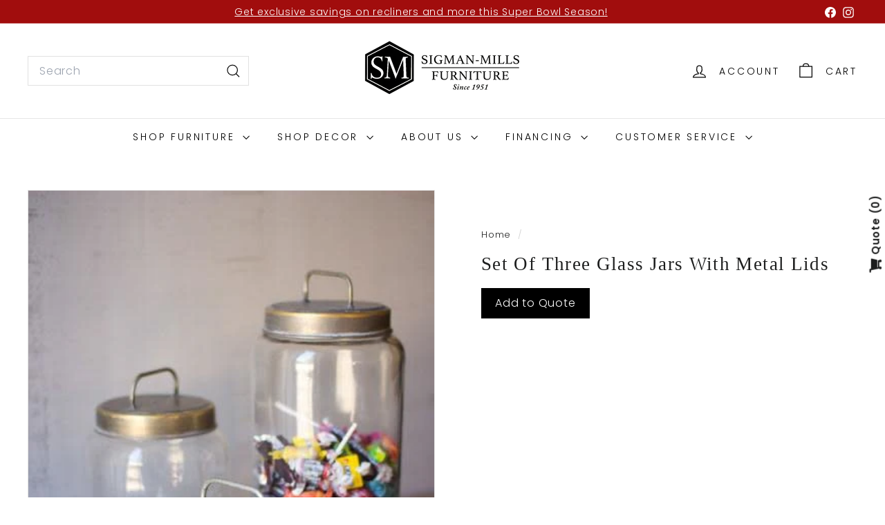

--- FILE ---
content_type: text/html; charset=utf-8
request_url: https://www.google.com/recaptcha/enterprise/anchor?ar=1&k=6LdEwsYnAAAAAL9T92sOraT4CDI-QIVuDYAGwdOy&co=aHR0cHM6Ly93d3cuc2lnbWFubWlsbHMuY29tOjQ0Mw..&hl=en&v=PoyoqOPhxBO7pBk68S4YbpHZ&size=invisible&anchor-ms=20000&execute-ms=30000&cb=wnhm13243k9h
body_size: 48831
content:
<!DOCTYPE HTML><html dir="ltr" lang="en"><head><meta http-equiv="Content-Type" content="text/html; charset=UTF-8">
<meta http-equiv="X-UA-Compatible" content="IE=edge">
<title>reCAPTCHA</title>
<style type="text/css">
/* cyrillic-ext */
@font-face {
  font-family: 'Roboto';
  font-style: normal;
  font-weight: 400;
  font-stretch: 100%;
  src: url(//fonts.gstatic.com/s/roboto/v48/KFO7CnqEu92Fr1ME7kSn66aGLdTylUAMa3GUBHMdazTgWw.woff2) format('woff2');
  unicode-range: U+0460-052F, U+1C80-1C8A, U+20B4, U+2DE0-2DFF, U+A640-A69F, U+FE2E-FE2F;
}
/* cyrillic */
@font-face {
  font-family: 'Roboto';
  font-style: normal;
  font-weight: 400;
  font-stretch: 100%;
  src: url(//fonts.gstatic.com/s/roboto/v48/KFO7CnqEu92Fr1ME7kSn66aGLdTylUAMa3iUBHMdazTgWw.woff2) format('woff2');
  unicode-range: U+0301, U+0400-045F, U+0490-0491, U+04B0-04B1, U+2116;
}
/* greek-ext */
@font-face {
  font-family: 'Roboto';
  font-style: normal;
  font-weight: 400;
  font-stretch: 100%;
  src: url(//fonts.gstatic.com/s/roboto/v48/KFO7CnqEu92Fr1ME7kSn66aGLdTylUAMa3CUBHMdazTgWw.woff2) format('woff2');
  unicode-range: U+1F00-1FFF;
}
/* greek */
@font-face {
  font-family: 'Roboto';
  font-style: normal;
  font-weight: 400;
  font-stretch: 100%;
  src: url(//fonts.gstatic.com/s/roboto/v48/KFO7CnqEu92Fr1ME7kSn66aGLdTylUAMa3-UBHMdazTgWw.woff2) format('woff2');
  unicode-range: U+0370-0377, U+037A-037F, U+0384-038A, U+038C, U+038E-03A1, U+03A3-03FF;
}
/* math */
@font-face {
  font-family: 'Roboto';
  font-style: normal;
  font-weight: 400;
  font-stretch: 100%;
  src: url(//fonts.gstatic.com/s/roboto/v48/KFO7CnqEu92Fr1ME7kSn66aGLdTylUAMawCUBHMdazTgWw.woff2) format('woff2');
  unicode-range: U+0302-0303, U+0305, U+0307-0308, U+0310, U+0312, U+0315, U+031A, U+0326-0327, U+032C, U+032F-0330, U+0332-0333, U+0338, U+033A, U+0346, U+034D, U+0391-03A1, U+03A3-03A9, U+03B1-03C9, U+03D1, U+03D5-03D6, U+03F0-03F1, U+03F4-03F5, U+2016-2017, U+2034-2038, U+203C, U+2040, U+2043, U+2047, U+2050, U+2057, U+205F, U+2070-2071, U+2074-208E, U+2090-209C, U+20D0-20DC, U+20E1, U+20E5-20EF, U+2100-2112, U+2114-2115, U+2117-2121, U+2123-214F, U+2190, U+2192, U+2194-21AE, U+21B0-21E5, U+21F1-21F2, U+21F4-2211, U+2213-2214, U+2216-22FF, U+2308-230B, U+2310, U+2319, U+231C-2321, U+2336-237A, U+237C, U+2395, U+239B-23B7, U+23D0, U+23DC-23E1, U+2474-2475, U+25AF, U+25B3, U+25B7, U+25BD, U+25C1, U+25CA, U+25CC, U+25FB, U+266D-266F, U+27C0-27FF, U+2900-2AFF, U+2B0E-2B11, U+2B30-2B4C, U+2BFE, U+3030, U+FF5B, U+FF5D, U+1D400-1D7FF, U+1EE00-1EEFF;
}
/* symbols */
@font-face {
  font-family: 'Roboto';
  font-style: normal;
  font-weight: 400;
  font-stretch: 100%;
  src: url(//fonts.gstatic.com/s/roboto/v48/KFO7CnqEu92Fr1ME7kSn66aGLdTylUAMaxKUBHMdazTgWw.woff2) format('woff2');
  unicode-range: U+0001-000C, U+000E-001F, U+007F-009F, U+20DD-20E0, U+20E2-20E4, U+2150-218F, U+2190, U+2192, U+2194-2199, U+21AF, U+21E6-21F0, U+21F3, U+2218-2219, U+2299, U+22C4-22C6, U+2300-243F, U+2440-244A, U+2460-24FF, U+25A0-27BF, U+2800-28FF, U+2921-2922, U+2981, U+29BF, U+29EB, U+2B00-2BFF, U+4DC0-4DFF, U+FFF9-FFFB, U+10140-1018E, U+10190-1019C, U+101A0, U+101D0-101FD, U+102E0-102FB, U+10E60-10E7E, U+1D2C0-1D2D3, U+1D2E0-1D37F, U+1F000-1F0FF, U+1F100-1F1AD, U+1F1E6-1F1FF, U+1F30D-1F30F, U+1F315, U+1F31C, U+1F31E, U+1F320-1F32C, U+1F336, U+1F378, U+1F37D, U+1F382, U+1F393-1F39F, U+1F3A7-1F3A8, U+1F3AC-1F3AF, U+1F3C2, U+1F3C4-1F3C6, U+1F3CA-1F3CE, U+1F3D4-1F3E0, U+1F3ED, U+1F3F1-1F3F3, U+1F3F5-1F3F7, U+1F408, U+1F415, U+1F41F, U+1F426, U+1F43F, U+1F441-1F442, U+1F444, U+1F446-1F449, U+1F44C-1F44E, U+1F453, U+1F46A, U+1F47D, U+1F4A3, U+1F4B0, U+1F4B3, U+1F4B9, U+1F4BB, U+1F4BF, U+1F4C8-1F4CB, U+1F4D6, U+1F4DA, U+1F4DF, U+1F4E3-1F4E6, U+1F4EA-1F4ED, U+1F4F7, U+1F4F9-1F4FB, U+1F4FD-1F4FE, U+1F503, U+1F507-1F50B, U+1F50D, U+1F512-1F513, U+1F53E-1F54A, U+1F54F-1F5FA, U+1F610, U+1F650-1F67F, U+1F687, U+1F68D, U+1F691, U+1F694, U+1F698, U+1F6AD, U+1F6B2, U+1F6B9-1F6BA, U+1F6BC, U+1F6C6-1F6CF, U+1F6D3-1F6D7, U+1F6E0-1F6EA, U+1F6F0-1F6F3, U+1F6F7-1F6FC, U+1F700-1F7FF, U+1F800-1F80B, U+1F810-1F847, U+1F850-1F859, U+1F860-1F887, U+1F890-1F8AD, U+1F8B0-1F8BB, U+1F8C0-1F8C1, U+1F900-1F90B, U+1F93B, U+1F946, U+1F984, U+1F996, U+1F9E9, U+1FA00-1FA6F, U+1FA70-1FA7C, U+1FA80-1FA89, U+1FA8F-1FAC6, U+1FACE-1FADC, U+1FADF-1FAE9, U+1FAF0-1FAF8, U+1FB00-1FBFF;
}
/* vietnamese */
@font-face {
  font-family: 'Roboto';
  font-style: normal;
  font-weight: 400;
  font-stretch: 100%;
  src: url(//fonts.gstatic.com/s/roboto/v48/KFO7CnqEu92Fr1ME7kSn66aGLdTylUAMa3OUBHMdazTgWw.woff2) format('woff2');
  unicode-range: U+0102-0103, U+0110-0111, U+0128-0129, U+0168-0169, U+01A0-01A1, U+01AF-01B0, U+0300-0301, U+0303-0304, U+0308-0309, U+0323, U+0329, U+1EA0-1EF9, U+20AB;
}
/* latin-ext */
@font-face {
  font-family: 'Roboto';
  font-style: normal;
  font-weight: 400;
  font-stretch: 100%;
  src: url(//fonts.gstatic.com/s/roboto/v48/KFO7CnqEu92Fr1ME7kSn66aGLdTylUAMa3KUBHMdazTgWw.woff2) format('woff2');
  unicode-range: U+0100-02BA, U+02BD-02C5, U+02C7-02CC, U+02CE-02D7, U+02DD-02FF, U+0304, U+0308, U+0329, U+1D00-1DBF, U+1E00-1E9F, U+1EF2-1EFF, U+2020, U+20A0-20AB, U+20AD-20C0, U+2113, U+2C60-2C7F, U+A720-A7FF;
}
/* latin */
@font-face {
  font-family: 'Roboto';
  font-style: normal;
  font-weight: 400;
  font-stretch: 100%;
  src: url(//fonts.gstatic.com/s/roboto/v48/KFO7CnqEu92Fr1ME7kSn66aGLdTylUAMa3yUBHMdazQ.woff2) format('woff2');
  unicode-range: U+0000-00FF, U+0131, U+0152-0153, U+02BB-02BC, U+02C6, U+02DA, U+02DC, U+0304, U+0308, U+0329, U+2000-206F, U+20AC, U+2122, U+2191, U+2193, U+2212, U+2215, U+FEFF, U+FFFD;
}
/* cyrillic-ext */
@font-face {
  font-family: 'Roboto';
  font-style: normal;
  font-weight: 500;
  font-stretch: 100%;
  src: url(//fonts.gstatic.com/s/roboto/v48/KFO7CnqEu92Fr1ME7kSn66aGLdTylUAMa3GUBHMdazTgWw.woff2) format('woff2');
  unicode-range: U+0460-052F, U+1C80-1C8A, U+20B4, U+2DE0-2DFF, U+A640-A69F, U+FE2E-FE2F;
}
/* cyrillic */
@font-face {
  font-family: 'Roboto';
  font-style: normal;
  font-weight: 500;
  font-stretch: 100%;
  src: url(//fonts.gstatic.com/s/roboto/v48/KFO7CnqEu92Fr1ME7kSn66aGLdTylUAMa3iUBHMdazTgWw.woff2) format('woff2');
  unicode-range: U+0301, U+0400-045F, U+0490-0491, U+04B0-04B1, U+2116;
}
/* greek-ext */
@font-face {
  font-family: 'Roboto';
  font-style: normal;
  font-weight: 500;
  font-stretch: 100%;
  src: url(//fonts.gstatic.com/s/roboto/v48/KFO7CnqEu92Fr1ME7kSn66aGLdTylUAMa3CUBHMdazTgWw.woff2) format('woff2');
  unicode-range: U+1F00-1FFF;
}
/* greek */
@font-face {
  font-family: 'Roboto';
  font-style: normal;
  font-weight: 500;
  font-stretch: 100%;
  src: url(//fonts.gstatic.com/s/roboto/v48/KFO7CnqEu92Fr1ME7kSn66aGLdTylUAMa3-UBHMdazTgWw.woff2) format('woff2');
  unicode-range: U+0370-0377, U+037A-037F, U+0384-038A, U+038C, U+038E-03A1, U+03A3-03FF;
}
/* math */
@font-face {
  font-family: 'Roboto';
  font-style: normal;
  font-weight: 500;
  font-stretch: 100%;
  src: url(//fonts.gstatic.com/s/roboto/v48/KFO7CnqEu92Fr1ME7kSn66aGLdTylUAMawCUBHMdazTgWw.woff2) format('woff2');
  unicode-range: U+0302-0303, U+0305, U+0307-0308, U+0310, U+0312, U+0315, U+031A, U+0326-0327, U+032C, U+032F-0330, U+0332-0333, U+0338, U+033A, U+0346, U+034D, U+0391-03A1, U+03A3-03A9, U+03B1-03C9, U+03D1, U+03D5-03D6, U+03F0-03F1, U+03F4-03F5, U+2016-2017, U+2034-2038, U+203C, U+2040, U+2043, U+2047, U+2050, U+2057, U+205F, U+2070-2071, U+2074-208E, U+2090-209C, U+20D0-20DC, U+20E1, U+20E5-20EF, U+2100-2112, U+2114-2115, U+2117-2121, U+2123-214F, U+2190, U+2192, U+2194-21AE, U+21B0-21E5, U+21F1-21F2, U+21F4-2211, U+2213-2214, U+2216-22FF, U+2308-230B, U+2310, U+2319, U+231C-2321, U+2336-237A, U+237C, U+2395, U+239B-23B7, U+23D0, U+23DC-23E1, U+2474-2475, U+25AF, U+25B3, U+25B7, U+25BD, U+25C1, U+25CA, U+25CC, U+25FB, U+266D-266F, U+27C0-27FF, U+2900-2AFF, U+2B0E-2B11, U+2B30-2B4C, U+2BFE, U+3030, U+FF5B, U+FF5D, U+1D400-1D7FF, U+1EE00-1EEFF;
}
/* symbols */
@font-face {
  font-family: 'Roboto';
  font-style: normal;
  font-weight: 500;
  font-stretch: 100%;
  src: url(//fonts.gstatic.com/s/roboto/v48/KFO7CnqEu92Fr1ME7kSn66aGLdTylUAMaxKUBHMdazTgWw.woff2) format('woff2');
  unicode-range: U+0001-000C, U+000E-001F, U+007F-009F, U+20DD-20E0, U+20E2-20E4, U+2150-218F, U+2190, U+2192, U+2194-2199, U+21AF, U+21E6-21F0, U+21F3, U+2218-2219, U+2299, U+22C4-22C6, U+2300-243F, U+2440-244A, U+2460-24FF, U+25A0-27BF, U+2800-28FF, U+2921-2922, U+2981, U+29BF, U+29EB, U+2B00-2BFF, U+4DC0-4DFF, U+FFF9-FFFB, U+10140-1018E, U+10190-1019C, U+101A0, U+101D0-101FD, U+102E0-102FB, U+10E60-10E7E, U+1D2C0-1D2D3, U+1D2E0-1D37F, U+1F000-1F0FF, U+1F100-1F1AD, U+1F1E6-1F1FF, U+1F30D-1F30F, U+1F315, U+1F31C, U+1F31E, U+1F320-1F32C, U+1F336, U+1F378, U+1F37D, U+1F382, U+1F393-1F39F, U+1F3A7-1F3A8, U+1F3AC-1F3AF, U+1F3C2, U+1F3C4-1F3C6, U+1F3CA-1F3CE, U+1F3D4-1F3E0, U+1F3ED, U+1F3F1-1F3F3, U+1F3F5-1F3F7, U+1F408, U+1F415, U+1F41F, U+1F426, U+1F43F, U+1F441-1F442, U+1F444, U+1F446-1F449, U+1F44C-1F44E, U+1F453, U+1F46A, U+1F47D, U+1F4A3, U+1F4B0, U+1F4B3, U+1F4B9, U+1F4BB, U+1F4BF, U+1F4C8-1F4CB, U+1F4D6, U+1F4DA, U+1F4DF, U+1F4E3-1F4E6, U+1F4EA-1F4ED, U+1F4F7, U+1F4F9-1F4FB, U+1F4FD-1F4FE, U+1F503, U+1F507-1F50B, U+1F50D, U+1F512-1F513, U+1F53E-1F54A, U+1F54F-1F5FA, U+1F610, U+1F650-1F67F, U+1F687, U+1F68D, U+1F691, U+1F694, U+1F698, U+1F6AD, U+1F6B2, U+1F6B9-1F6BA, U+1F6BC, U+1F6C6-1F6CF, U+1F6D3-1F6D7, U+1F6E0-1F6EA, U+1F6F0-1F6F3, U+1F6F7-1F6FC, U+1F700-1F7FF, U+1F800-1F80B, U+1F810-1F847, U+1F850-1F859, U+1F860-1F887, U+1F890-1F8AD, U+1F8B0-1F8BB, U+1F8C0-1F8C1, U+1F900-1F90B, U+1F93B, U+1F946, U+1F984, U+1F996, U+1F9E9, U+1FA00-1FA6F, U+1FA70-1FA7C, U+1FA80-1FA89, U+1FA8F-1FAC6, U+1FACE-1FADC, U+1FADF-1FAE9, U+1FAF0-1FAF8, U+1FB00-1FBFF;
}
/* vietnamese */
@font-face {
  font-family: 'Roboto';
  font-style: normal;
  font-weight: 500;
  font-stretch: 100%;
  src: url(//fonts.gstatic.com/s/roboto/v48/KFO7CnqEu92Fr1ME7kSn66aGLdTylUAMa3OUBHMdazTgWw.woff2) format('woff2');
  unicode-range: U+0102-0103, U+0110-0111, U+0128-0129, U+0168-0169, U+01A0-01A1, U+01AF-01B0, U+0300-0301, U+0303-0304, U+0308-0309, U+0323, U+0329, U+1EA0-1EF9, U+20AB;
}
/* latin-ext */
@font-face {
  font-family: 'Roboto';
  font-style: normal;
  font-weight: 500;
  font-stretch: 100%;
  src: url(//fonts.gstatic.com/s/roboto/v48/KFO7CnqEu92Fr1ME7kSn66aGLdTylUAMa3KUBHMdazTgWw.woff2) format('woff2');
  unicode-range: U+0100-02BA, U+02BD-02C5, U+02C7-02CC, U+02CE-02D7, U+02DD-02FF, U+0304, U+0308, U+0329, U+1D00-1DBF, U+1E00-1E9F, U+1EF2-1EFF, U+2020, U+20A0-20AB, U+20AD-20C0, U+2113, U+2C60-2C7F, U+A720-A7FF;
}
/* latin */
@font-face {
  font-family: 'Roboto';
  font-style: normal;
  font-weight: 500;
  font-stretch: 100%;
  src: url(//fonts.gstatic.com/s/roboto/v48/KFO7CnqEu92Fr1ME7kSn66aGLdTylUAMa3yUBHMdazQ.woff2) format('woff2');
  unicode-range: U+0000-00FF, U+0131, U+0152-0153, U+02BB-02BC, U+02C6, U+02DA, U+02DC, U+0304, U+0308, U+0329, U+2000-206F, U+20AC, U+2122, U+2191, U+2193, U+2212, U+2215, U+FEFF, U+FFFD;
}
/* cyrillic-ext */
@font-face {
  font-family: 'Roboto';
  font-style: normal;
  font-weight: 900;
  font-stretch: 100%;
  src: url(//fonts.gstatic.com/s/roboto/v48/KFO7CnqEu92Fr1ME7kSn66aGLdTylUAMa3GUBHMdazTgWw.woff2) format('woff2');
  unicode-range: U+0460-052F, U+1C80-1C8A, U+20B4, U+2DE0-2DFF, U+A640-A69F, U+FE2E-FE2F;
}
/* cyrillic */
@font-face {
  font-family: 'Roboto';
  font-style: normal;
  font-weight: 900;
  font-stretch: 100%;
  src: url(//fonts.gstatic.com/s/roboto/v48/KFO7CnqEu92Fr1ME7kSn66aGLdTylUAMa3iUBHMdazTgWw.woff2) format('woff2');
  unicode-range: U+0301, U+0400-045F, U+0490-0491, U+04B0-04B1, U+2116;
}
/* greek-ext */
@font-face {
  font-family: 'Roboto';
  font-style: normal;
  font-weight: 900;
  font-stretch: 100%;
  src: url(//fonts.gstatic.com/s/roboto/v48/KFO7CnqEu92Fr1ME7kSn66aGLdTylUAMa3CUBHMdazTgWw.woff2) format('woff2');
  unicode-range: U+1F00-1FFF;
}
/* greek */
@font-face {
  font-family: 'Roboto';
  font-style: normal;
  font-weight: 900;
  font-stretch: 100%;
  src: url(//fonts.gstatic.com/s/roboto/v48/KFO7CnqEu92Fr1ME7kSn66aGLdTylUAMa3-UBHMdazTgWw.woff2) format('woff2');
  unicode-range: U+0370-0377, U+037A-037F, U+0384-038A, U+038C, U+038E-03A1, U+03A3-03FF;
}
/* math */
@font-face {
  font-family: 'Roboto';
  font-style: normal;
  font-weight: 900;
  font-stretch: 100%;
  src: url(//fonts.gstatic.com/s/roboto/v48/KFO7CnqEu92Fr1ME7kSn66aGLdTylUAMawCUBHMdazTgWw.woff2) format('woff2');
  unicode-range: U+0302-0303, U+0305, U+0307-0308, U+0310, U+0312, U+0315, U+031A, U+0326-0327, U+032C, U+032F-0330, U+0332-0333, U+0338, U+033A, U+0346, U+034D, U+0391-03A1, U+03A3-03A9, U+03B1-03C9, U+03D1, U+03D5-03D6, U+03F0-03F1, U+03F4-03F5, U+2016-2017, U+2034-2038, U+203C, U+2040, U+2043, U+2047, U+2050, U+2057, U+205F, U+2070-2071, U+2074-208E, U+2090-209C, U+20D0-20DC, U+20E1, U+20E5-20EF, U+2100-2112, U+2114-2115, U+2117-2121, U+2123-214F, U+2190, U+2192, U+2194-21AE, U+21B0-21E5, U+21F1-21F2, U+21F4-2211, U+2213-2214, U+2216-22FF, U+2308-230B, U+2310, U+2319, U+231C-2321, U+2336-237A, U+237C, U+2395, U+239B-23B7, U+23D0, U+23DC-23E1, U+2474-2475, U+25AF, U+25B3, U+25B7, U+25BD, U+25C1, U+25CA, U+25CC, U+25FB, U+266D-266F, U+27C0-27FF, U+2900-2AFF, U+2B0E-2B11, U+2B30-2B4C, U+2BFE, U+3030, U+FF5B, U+FF5D, U+1D400-1D7FF, U+1EE00-1EEFF;
}
/* symbols */
@font-face {
  font-family: 'Roboto';
  font-style: normal;
  font-weight: 900;
  font-stretch: 100%;
  src: url(//fonts.gstatic.com/s/roboto/v48/KFO7CnqEu92Fr1ME7kSn66aGLdTylUAMaxKUBHMdazTgWw.woff2) format('woff2');
  unicode-range: U+0001-000C, U+000E-001F, U+007F-009F, U+20DD-20E0, U+20E2-20E4, U+2150-218F, U+2190, U+2192, U+2194-2199, U+21AF, U+21E6-21F0, U+21F3, U+2218-2219, U+2299, U+22C4-22C6, U+2300-243F, U+2440-244A, U+2460-24FF, U+25A0-27BF, U+2800-28FF, U+2921-2922, U+2981, U+29BF, U+29EB, U+2B00-2BFF, U+4DC0-4DFF, U+FFF9-FFFB, U+10140-1018E, U+10190-1019C, U+101A0, U+101D0-101FD, U+102E0-102FB, U+10E60-10E7E, U+1D2C0-1D2D3, U+1D2E0-1D37F, U+1F000-1F0FF, U+1F100-1F1AD, U+1F1E6-1F1FF, U+1F30D-1F30F, U+1F315, U+1F31C, U+1F31E, U+1F320-1F32C, U+1F336, U+1F378, U+1F37D, U+1F382, U+1F393-1F39F, U+1F3A7-1F3A8, U+1F3AC-1F3AF, U+1F3C2, U+1F3C4-1F3C6, U+1F3CA-1F3CE, U+1F3D4-1F3E0, U+1F3ED, U+1F3F1-1F3F3, U+1F3F5-1F3F7, U+1F408, U+1F415, U+1F41F, U+1F426, U+1F43F, U+1F441-1F442, U+1F444, U+1F446-1F449, U+1F44C-1F44E, U+1F453, U+1F46A, U+1F47D, U+1F4A3, U+1F4B0, U+1F4B3, U+1F4B9, U+1F4BB, U+1F4BF, U+1F4C8-1F4CB, U+1F4D6, U+1F4DA, U+1F4DF, U+1F4E3-1F4E6, U+1F4EA-1F4ED, U+1F4F7, U+1F4F9-1F4FB, U+1F4FD-1F4FE, U+1F503, U+1F507-1F50B, U+1F50D, U+1F512-1F513, U+1F53E-1F54A, U+1F54F-1F5FA, U+1F610, U+1F650-1F67F, U+1F687, U+1F68D, U+1F691, U+1F694, U+1F698, U+1F6AD, U+1F6B2, U+1F6B9-1F6BA, U+1F6BC, U+1F6C6-1F6CF, U+1F6D3-1F6D7, U+1F6E0-1F6EA, U+1F6F0-1F6F3, U+1F6F7-1F6FC, U+1F700-1F7FF, U+1F800-1F80B, U+1F810-1F847, U+1F850-1F859, U+1F860-1F887, U+1F890-1F8AD, U+1F8B0-1F8BB, U+1F8C0-1F8C1, U+1F900-1F90B, U+1F93B, U+1F946, U+1F984, U+1F996, U+1F9E9, U+1FA00-1FA6F, U+1FA70-1FA7C, U+1FA80-1FA89, U+1FA8F-1FAC6, U+1FACE-1FADC, U+1FADF-1FAE9, U+1FAF0-1FAF8, U+1FB00-1FBFF;
}
/* vietnamese */
@font-face {
  font-family: 'Roboto';
  font-style: normal;
  font-weight: 900;
  font-stretch: 100%;
  src: url(//fonts.gstatic.com/s/roboto/v48/KFO7CnqEu92Fr1ME7kSn66aGLdTylUAMa3OUBHMdazTgWw.woff2) format('woff2');
  unicode-range: U+0102-0103, U+0110-0111, U+0128-0129, U+0168-0169, U+01A0-01A1, U+01AF-01B0, U+0300-0301, U+0303-0304, U+0308-0309, U+0323, U+0329, U+1EA0-1EF9, U+20AB;
}
/* latin-ext */
@font-face {
  font-family: 'Roboto';
  font-style: normal;
  font-weight: 900;
  font-stretch: 100%;
  src: url(//fonts.gstatic.com/s/roboto/v48/KFO7CnqEu92Fr1ME7kSn66aGLdTylUAMa3KUBHMdazTgWw.woff2) format('woff2');
  unicode-range: U+0100-02BA, U+02BD-02C5, U+02C7-02CC, U+02CE-02D7, U+02DD-02FF, U+0304, U+0308, U+0329, U+1D00-1DBF, U+1E00-1E9F, U+1EF2-1EFF, U+2020, U+20A0-20AB, U+20AD-20C0, U+2113, U+2C60-2C7F, U+A720-A7FF;
}
/* latin */
@font-face {
  font-family: 'Roboto';
  font-style: normal;
  font-weight: 900;
  font-stretch: 100%;
  src: url(//fonts.gstatic.com/s/roboto/v48/KFO7CnqEu92Fr1ME7kSn66aGLdTylUAMa3yUBHMdazQ.woff2) format('woff2');
  unicode-range: U+0000-00FF, U+0131, U+0152-0153, U+02BB-02BC, U+02C6, U+02DA, U+02DC, U+0304, U+0308, U+0329, U+2000-206F, U+20AC, U+2122, U+2191, U+2193, U+2212, U+2215, U+FEFF, U+FFFD;
}

</style>
<link rel="stylesheet" type="text/css" href="https://www.gstatic.com/recaptcha/releases/PoyoqOPhxBO7pBk68S4YbpHZ/styles__ltr.css">
<script nonce="2Spgpc3sOvxy70m4ImJB3w" type="text/javascript">window['__recaptcha_api'] = 'https://www.google.com/recaptcha/enterprise/';</script>
<script type="text/javascript" src="https://www.gstatic.com/recaptcha/releases/PoyoqOPhxBO7pBk68S4YbpHZ/recaptcha__en.js" nonce="2Spgpc3sOvxy70m4ImJB3w">
      
    </script></head>
<body><div id="rc-anchor-alert" class="rc-anchor-alert"></div>
<input type="hidden" id="recaptcha-token" value="[base64]">
<script type="text/javascript" nonce="2Spgpc3sOvxy70m4ImJB3w">
      recaptcha.anchor.Main.init("[\x22ainput\x22,[\x22bgdata\x22,\x22\x22,\[base64]/[base64]/[base64]/[base64]/[base64]/UltsKytdPUU6KEU8MjA0OD9SW2wrK109RT4+NnwxOTI6KChFJjY0NTEyKT09NTUyOTYmJk0rMTxjLmxlbmd0aCYmKGMuY2hhckNvZGVBdChNKzEpJjY0NTEyKT09NTYzMjA/[base64]/[base64]/[base64]/[base64]/[base64]/[base64]/[base64]\x22,\[base64]\\u003d\x22,\x22wr82dcK5XQ/Cl0LDi8OXwr5gBcK/GEfCmSnDmsOfw4vDvsKdUwDCs8KRGy7Cmm4HecOOwrPDrcKsw74QN0Z/[base64]/Dql/DocOjwpU+QMKtVMKaw4F6F8KiC8O9w6/Cl3nCkcO9w5UBfMOlQR0uKsOQw6fCp8Ovw7fCp0NYw4Nlwo3Cj0IAKDxGw6PCgizDunsNZDcUKhlMw6jDjRZADxJaScKmw7gsw4fCocOKTcOtwpVYNMKLKsKQfGpKw7HDry/DtMK/wpbCp03Dvl/DlQoLaDU9ewADfcKuwrZIwrtGIwYfw6TCrRtBw63CiUV5wpAPB2LClUY0w63Cl8Kqw5VoD3fCs3XDs8KNNsKDwrDDjFgvIMK2wrbDlsK1I1Ylwo3CoMOuTcOVwo7DsR7DkF0LfMK4wrXDrMOVYMKWwrp/w4UcLHXCtsKkBSZ8Ki3Cp0TDnsKCw4TCmcOtw5TCo8OwZMKRwrvDphTDoyTDm2IswqrDscKteMKREcKeIGkdwrMOwro6eB3Dggl4w6PCmjfCl31MwobDjRfDjUZUw6zDmGUOw7gRw67DrDbCmCQ/w6fConpjNFptcXjDsiErHMOkTFXChcOKW8OcwqR+DcK9woHCjsOAw6TCpy/CnngUPCIaC2c/w6jDrjtbWATCkWhUwo3CqMOiw6ZgOcO/[base64]/DnCLDkkvCjcOmwr9KCR7CqmMSwoxaw79yw7FcJMOxHx1aw4XCgsKQw63CiDLCkgjCjV3ClW7CsRphV8OyA0dCAcKSwr7DgQkrw7PCqi7Dq8KXJsKLP0XDmcK8w7LCpyvDrhg+w5zCpgMRQ2x3wr9YL8OjBsK3w5DCtn7CjVPCtcKNWMKaPxpefRwWw6/Dn8Kxw7LCrX9FHCHDvSMLM8OvdRlfUTXDqWnDoRsmw7MWwpspS8KdwpxPw6cqwoluTsOXXVc7Mw7CvAjDsT8CQwsncTfDicKWwooQw6DDh8Oyw6VGwrPDq8KZFzlUwonCli/[base64]/DnyFmY11SU8KrLcKfLcKAw7rCp8Otw4pdw5N2wrPDilQjwobDk3XClHjDgx/Ckn54wqHDgMKmYsKDwqlUeDkqwpvCl8OJJnTCgiptwqEcw7VdHMKZXG4TVsK4Gj/DjD5FwoEdwoXDg8Obb8KHHsOUwqt9w4vCn8OmUsK0f8O0VMK0NV8HwofCr8KfCV/[base64]/[base64]/[base64]/Dh8OqbcKXw6TDkcKSw6JXFMKgaMODw5AmwqZfw5dWwrRcwpTDtMO7w73Dl1paacO1J8KHw61kwpfCnsKSw7k3eRt/w4zDp25zLhjCpEocNMKKw4piwqLDgywowpLDgHHCisOhwrrDusOhw6vCksKNwo9iXMKtByHCiMKRRsK/XcKCw6Eew5LDmykDwqPDgW8sw4rDi2p6Qw7DlGvCpsKPwr/[base64]/Cp8Oww4wCw6RWMjbDq8KFR8KfMlotwr5fam/CsMOSw5jDqMOFGCjCvUPCnsKvScOcP8Oyw5fCkMKzXnETwp3Du8KTUcOBQWjDpWTDosOzw7I0DVXDrD/Cq8O8w4jDl3ELTcOnwp5ew4k0w45QbApeACYWw53CqgYEFMKAwq1AwoZGwqnCuMKYw5zCj1Quw5YtwpskSWZ2wr5BwpIYw7/[base64]/CmsO5SsOcSEbDg3w0VW1vUwXCqwDCl8KfSHg/wpnDuFRwwqLDr8Kmw6nCmMOPHWjCiBHDsRLDl09PNsO3GBBwworCrMKbC8O1Bz4Ib8KnwqQNw6bDhcKeb8KEf2TDuj/CmcKNH8OOC8K8w4gww7PDiQMsd8OOw6cPwr0xwoMAw5YPw787wqDCucKteFXDg31tSzzChUrCnANraiQbwq0uw6nDj8ORwrgHfMKJHkxQPsKVFsKVcsKKwop5wrFxb8OBRGFQwoLCi8OpwrTDuCwLez7CnTYnfMKcZ2jClUDDvH3CqMKBZMONw4nDh8O/[base64]/DkmMMw5NFJ8KwVks5H8OJw4FVwrNKdgpPGcOCw4I2QsKWIsKPZsKodSPCvsO7w5l5w7PDiMOcw6/DrsOuSSDDmcKEJ8OTKsKnIVrDhj7DjMOSw43Dr8O6w4ZiwqvDl8Odw77DosOEXXo1O8Kewqlxw6HCnFdRfkHDk0MaSsO8wpvDj8OZw4o/RcKQPsO/S8KYw73DvCplB8Onw6HDo3TDtsOLZAYgwrjDjBQyP8OoIXDCtcKTwpggwoQQwrPDvjN1w4rDrsOvw77DnGhRwpLDisO6WGVAwrfDpMKVVMKRwrNWfBNYw58iwqXDmnsew5XCtSxRYWbDtiPCp3/DgcKMH8KswpctRCXCigbDuhrChwfDvwITwoJwwogRw7HCjyLDlBbDs8OYWnbCjn7DtMKyBMOcOAAIT2/DmjMawpXCpsKcw4rCrcOiwp3CtCjDn07Drk/DpwHDoMK2R8KCwqwgwp93V14owrbCkGocw78SAAVSw6JEWMKuSSfDvAxgw713f8KZIcOxwp81w4TDicOOVMOMCcOlBUYUw7DDscKNX2t7XcKZwrQ1wqTDvg7Dhn7Dp8K/wqsqfgRSTCkEwrJbw7Qew4Rxw4VDNWIsP0vCpAMhwqpwwpVMw7XClsOaw7PDnirCucKmLz3Dgi/DlMKTwodDwoITQWLCgcK7GBlNQVk9MT7DmWJXw6nDj8OBBcOxf8KBbAwEw64jwqjDh8OcwqhYDMOJwothZMKHw7NAw5ISDhU+w47CosOHwp/[base64]/[base64]/PsKfQ8KtE3cXJHgIw7zDksKhFE3DgAoXeg/Co3tHYMKSFsK/w6xhQEZKw5IZw53CrWbCpsK1wohxbmvDqMOcUjTCrVg8w5dcCjp0KnVHwqLDr8Kfw6PDgMK2w4DDi1fCvHFWF8OQwp5vR8K3PE/Drm0qw57ChcKNw5jCgcKSwq3Dn3HCni/DhMKbwp0Lwr3DhcKpCTQXM8KYw6HDmmnDjDnCjjzCjMK3PyJLG0cwSUNew7c5w7tMw6PCo8KMwpVPw77DqEbCh1vCqy4qL8KkEThzPcKNHsKdw5HDpMK/[base64]/wq3CiRDCicOlFsK4w7/[base64]/Y10Lwo9uw4TCh0rDiMOZw6ltw6ILW0BVw6DDocOUw6rDkMOswr/Dn8KFw7cLw5hKPMKuXcO1w7fClMKTwqfDiMKWwqdUw6TChwdKY3MBDsOswr0Rw7fCtSLCozfCuMOawpjDuknDucOlwoILw7fCgVHCtxgdw7QOFcKfLMKKdHTDqsK/wr8VCMKSdzE9c8KHwrp/w5fCi3TDisOkwrcKJkoFw6k6V3BmwrlPWsOSfHHDjcKPV2/CksK2NsKuMjnClBrCj8KgwqDDkMKMSQ4ow5V1wqw2OgB8ZsOwMsKAw7DCkMKldzbCj8Ovwpxewoo/w5YGw4DCs8KlPcOdwoDDtzfCnDPCrsK1KcKOGjEzw4zDuMKkw4zCpRV8w6vChMK1w6RmUcOQM8ONDsOnCgFoQcOqw6/Cr29/a8KecCgWRizDkE3DqcO5S0Zpw7zCv3FiwrA7MD3DuApSwrvDmzHCilABREF1w7PCt1h4GcKpw6Mgwp/CugY/[base64]/[base64]/w4BJOnjCtynCnFzDo8OtZ8OEI8OodcOWTRB5LnIZwrRQVMK7w5XCu3AIw7oDw6rDtMKcfcKHw75sw7LDkTHDiDklJSvDo2XCqTsVw6dEw4sLF1vChMKhw6bCksKKwpQJw77DqMO4w5xqwo9ddcOGIcOZB8KDd8Ktwr/CpsKMwojDusK1CR0kMhhuw6HDkcKkFgrCuk5iK8OMO8Olw7rCjMKAAMKIZ8KJwo7DosKHwqvCjMOpBzgMw64Twq5APsOOGMK/e8OQw4cbP8KdCxTCuV/Do8KKwokmawHCujDDo8K1WsOkcMKnCcK9w4oAXMKPP2s8RijDtTvDgsKow4FFO0bDrjkwVgogdT8Df8OOwrvCtMOrdsOXTUYZSEDDr8OHMsO3HsKgwrIYRcOQw7hjPcKOw4s1FScUNGgoX04beMO3FVfCkRzDsik6w7ECwrrCqMOoSxArw5QZVcOqwpzDkMOHw5/ClMKCw7HDqcKrXcO1w6MHw4DCsRXDiMOcSMOSd8O0SQfDqkxTw50acsOkwo3Di1FHwrkpH8OiSyTCpMOgw6Jqw7LCoH5fwrnCiX8kwp3DtDAXw55gw6lLDlbCp8K+DsOsw74uworCk8KEw5bCgk3DpcKac8OFw4DDhcKafsOSw7PCrE/DqMObEwjDskZaY8OQwpbCucK6HBNhw4dDwqcwRGEvX8O/wr7Do8KGwoLCqVTCjMOAw7FPJRTCvcK3asKnwovCtyEzwp3CiMO+w5gaBMOzwpxnWcKpAArDu8ONCALCnG7ClyfDvyTDhsOvw7EEw7fDgxZqVBYaw77Ck27CiE19KxhDFcOMSMO1dCvDvcKcD3EzIBrDkk/Ci8O1w44Fw43Do8KVwrNYw4grw6rDjF/Cq8KYEH/CiE7DqWIcw7jDn8KWw6ZgX8KQw6/Chlwew4HCk8KgwqQiwoLChGRtMsOjYQTCjcKUJsO3wqUiw5gZG2PCpcKuITrCil9Tw7MpZ8Otw7rDtmfCl8O0w4Rfw5HDqiIYwrQLw4jCqD3DrlnDocKvw5/CgQ/DisK0wqHCjcONwo48w43DolBUFWYVwoVYQsO9QMOmMMKUwrZRQHLCrX3DlVDDqsKlcRrDssOkwqbCrAApw6LCv8OaOSrCmWN1c8KIIi/DslEwP21dJ8OPGEt9ahDDlm/DgRbDo8KRw5fDq8OgNsOANCjDt8O2exV0IsKUwotHQ0vCqklkK8Ohw4rCtsO7OMOPw5/CgW/CpsOcw6cOw5bCvSrDkMKpw6dCwrQtwrHDrsKbJsKkw6FVwpLDlHfDjhJ5w6vDgSXCmDbDosOTLMOFa8OvIEZ9wr9gwq8EwrTDkiRvazgnwpVNBMK/[base64]/DXJ7w7ppwqUtJ2EtAMOBwrXCulDCj8O+PRbCi8OsdVcSwr8Vwo1yU8OrZcK7wrUPwrXCpMOgw58kwottwq5kRALCsHnDvMKTDHdbw4bCqxrCvsKVwr4BDsO0wpDCv3wrfsK/F1fCscOHdsOTw709w7Z5w5pqw5wFJ8OEaQo/wpJAw7zCnMO4UykSw4TCuWsaMsKgw5XCksOGw4YXSk3DnsKrVcOhMD3DiAjCj2XCs8K6PQfDnSbCgnDDucKMwqjCq0BRJi4nNwItfMKjXMKOwofCi2nDoRY4w6TDjTxNLgLCggLDksKAw7XCgkY0J8O4w64Pw4Bmwr3DocKHw78ERMOoARYUwphsw6HCtMKhdQwrJwI/[base64]/w7R6w79Xwq/Cv8Ozw4wUMm3DgsKNJW7ClHkhwo56woTCocKIIMKUw4ZNw7nCnExxKcOFw6rDnmfDtzbDqMKzw4VtwogzMwpBwrPDmcKpw7zCsEBtwo/CuMOIwq0bAxo0worCvEfDugM0wrjDnATDpwxzw7LDmjvDlGkiw5XCgQ7CgMO6JsO2BcK+wqHDjETDpsKVfsKJXDQew6nCrXbCjcOzwqzDiMKYPsO9wofDgFN8O8Klw5/DksOYW8KOw7TCjcOFDMKQwpJ6w6NJSTUZA8OsGcK2wpBuwoE7w4JZTnZtIWLDhDvDhsKrwo9vw58Mwp/CuHRRPWzClFwpYcOLFkFiRcKpOcKMwqDCm8Oow5jDmFIwQMOQwo3DrsOrOQrCoCEDwoDDusOlKMKJPBAmw5LDpzgjVDAkwqguwpwYL8OYC8KhFzrDj8KbQ3/DlsO3C3HDhMOCLSRbAyQMfMK/wp0uF2tWwoB9FiLCsVYJDgBDX1FLfwPDhMObwqfCpMOgcsOmW2rCtiHDpcO/XsKiwpnDozABJRUnw43DnsOZVGvDhMKYwoZUScOHw7gcw5XCmAnCksOSewNPPTskQMK1f3kCw6DCkhnDs3rCoDPCr8KUw6fDrGsScQQawrzDomx/[base64]/[base64]/DmMKdAcKBWWAdw73DkcKOwrLDjMK6w7vDoMOBw4fDhsKvwpnClRTCjH5Tw5Yowq3Ck3TDosKRK28Fdw0Tw4YHHFxDwoFuKMOVCT5lezfDnsKEw6zDmsOtwr1Kw64hwrJrTh/DrmjCoMK0Fh44wp5PfcOYcsKkwoYmaMO0w44Mw7lELX8ow6Efw5kUQsO4Fj7Drx3CoH5Nw5jCk8OCwoTCqMKtwpLDogvCnjnDgsOcXsK7w73CtMK0AMKGw4DCnyV7woszbMKqw7cPw6xIwprCgMOgKcK2wo83wpwrZgPDlsObwqDDjQJZwpjDtsKrMMOpw5UOw5jDmy/Dg8KEw5nDv8KABTPClwPDtMOgwrkYw7fDgcO8wpNWw6drUSTDvG/CqnXCh8OKEsKTw7QKCTbDq8Kawr1XGkjDvsKgw77Cgz/[base64]/[base64]/CvTJtWMKiK8O7wp/Dm0giwoJ1XcOWw7/DjMK/[base64]/VkvDksOBCWfDpsOKWsKkUQDCkCdnw7ZtwpLChjsINcOUMgUAwpMBTMKkwpjDiwfCtmjDvGTCpsOswpDCnMK9AMKGQmNYwoNHYHA4bsOtOwjDvcKNUcOww71EBw/DqxMdGVDDs8KEw4QaasKqQzN5w6I2woUmw7Zww5rCt0bCpMKyCQkjTsOWZ8OeQcK2XRBJwo7Dl2Alw7EyGxPCkcOcw6YcYUQsw58+woDDkcKxC8KtE3IFfWbChcKtbMOkKMOtXm4jNQrDqMK2acKywofCjQ3DjFVnVUzCqzI/a18ww6/Dt2TDkyHDrwbDmMOMw4vCi8K2CMOgfsKgwoxRaUlsRMOCw6rCncK8bMOtDUsidsOww7VHw6rDnWFFwojCr8OvwqZxw69/w53CuxXDgUTDmn/[base64]/CtcKzXWQtW8KLbTEfw5RSw7dRA8KZw4JXwpTCgwHCncOzL8OtIgI7QWUgZcOlw5w4Y8ODw6kpwr8qSUUYw5nDimVawrLDh0PDuMOaP8K3woJlTcOABsOXdsOPwq/Dh1lKwqXCmMOZw7Ebw5/[base64]/CocKaw6Znw4FNwogcTcOASsO/w73Ct8OdwpATJ8KFwq99wqvCnMKzJMKswqoRwr5LbC5OXwsYwpjCi8Kfe8Kcw7Vdw5PDucKGPsOtw5rCiDrCmy/DvhQ+wpcFLMO2wojDoMKhw63DjjDDjxAZRMKhRiFnw6TDvsKpT8OCw4cpw6dDwpLDi1rCu8OHHcO8dEcKwoJZw50vb0oSwq5Rw4XChgUSw5xaYMOiwpfDlsOcwrJ3fcOtFAQSwqMzXMKNw6/[base64]/w7Qow692NlpNDMOVR3LDpCLCrsO7f8OeA8Kpw6jDksOaF8OPw6QfDsOWPh/CtR8aw7c4fMOXR8OuU2caw7osCcKoVUTDn8KMCzLDu8K7E8OdDWzCpHF/GAHCuSnCpHZgBMOvY0F3w4fDnS3CmsOiwrIkw4JlwpPDrsKNw4EYQEDDp8KJwoDDnmrCjsKDOcKHwqbDkx/Dj3bDncO9wojDgxp/N8KeCh3CojPDtsO/w7fChzQdZ2rCgW/Dq8OXE8K0w7jDngnCo2jCgSZAw7jCjsKYekfChDsEQxLDu8OpTsKIOXnDuxrDm8KHWMOxOcOZw5fDgFwrw4LDjcKoHy8Jw6/DtA/Dpkd6woVpwpzDm0FwFQLChyrCshkuJlbCjhbDgH/[base64]/wpMUJcKDwrfDgcKMw5dfAMKrWgwXwqtgH8KxwqnCsR0nwp/Cs2onw59FwoHDiMOaw6PDs8KWw4LCn09pwobCrhwGFzzCvMKEwoY8Km9fIUnDmivClG1PwohVwp7Ds34+wobCj2/DpV3CqsKKbBrDmTzDnDEne0jDscO1cxFSw7PDunzDvDnDg1Z3woTDnsODwqHDujJ/w7UUTMOMDMO2w7/[base64]/CusKhGyRWwr/DkHzDp8OYwqnClsKuwqzDp8KjGsKhecOPwrA5AkRYIgzCj8KMUsO7R8KrMcKMw6jDgQbCog3DkV12PQ0vFsOoBzPCk1PCm1nDkcKHdsOFNsOdw6kJbFDDpsOYw7fDhMKFCcKXwqVOw5XDvx/DoBpcci9NwqrDtMKGw6rCusKBw7Ezw6NrTsKPOlPDo8K/wrs+w7XCiizCrAU6w4nDnyF1fMKTwq/Cillywok0D8Kjw41PBy1vYx5BfsKaYH4yG8Ktwp4LE25iw5tnwr/DvsK9MsOJw4bDtl3DusKbHMK/[base64]/wrjDtj87NsOHBDXDucKUwopTUg1WScKQwpcHw7vClMOOwqUXwprDhCYTw41gcsOfAcOrwplsw7DDnMKewqjCkXdkCQnDowFVAMKXw67DmmU7McOPGcKtwpDDm2VfLF/DicKhCS/CgD4vAsOCw5PDnMKBbU/Du1LCnsK4a8OSDX/DnMO4P8OawoHDpxpPwpLCksOFYMKVQMOIwqbCpi1aQAHDuQHCqzVbw7gBw6/ClsKBKMKsZ8Kywq9LLm5awqPCiMKiw6LCosOHwqwqdjRHAMOtA8K2wqFlXwN+wrNTw6zDgcOYw7Yfwp/DgCVLwr7CgFs3w6fDt8KQB1LClcOWwp9Dw7LDlQzDk1jDvcODwpJPw4jCs2jDq8Oew64OecOuXV3DisK1w6AZEsK6EsO7wqJ+w4V/OsOiwrs0w7oIKU3CpioDw7p9QzrDmhcqZC7CuDrCpk8xwq8Nw7LDp2RvBcOEdMKBCgHCr8OpwrLCiEt8wo3Dk8OcAcO2dMKteEAMwpLDusKlOcK6w446wrljwr/DtRjCkE47P2IxU8K1w74RM8Ogw7HCtcKCw7Q+cnR5woPDiVzCq8KBQUN/Kk3Cpy3DsAE/Qnd1w73CpmheZcKsQcKXJD3Cq8Oiw7rDvTXDucOYNGTDr8KOwoFIw5Y+bzlSfW3DnMOsFcOtfGlOI8O3w45hwqvDki/Dqlg7wrLCmMOfA8OKEmDDgSN8w4d2w6zDg8Knfm/Ci1lBKMOxwq7DnMObYsOsw4vCrlfDsTwNSsKGRzhue8K2T8K5w5QvwoAtw5nCtsK7w6TDnlQjw4TChlZJR8OqwoYdA8OmHUQxeMOkw7XDpcOIw6/Ck1LCnsOpwofDmxrDi2LDtlvDu8KpJmzDtT3DjCrDtAE8wpFYwrE1wqbDjgtEwr/Cp1oMw4XDhRvDkFDCvBrCp8KXw6gowrvDicOSDE/CuzDDjkR3BHbCu8Ovw7LDpsOgAsKNw5wRwqPDrTgBw57CvHZ9Y8OSw4fCg8O4QMKbwp8Dwq/DnsO9ZMK2wr3CuG/CgsOQPSUaCAlWw4fClB3CkMKewo1twofCpMO+wr/CpcKUw6QpHAwVwr4qwrpZKAUuQcKAIXjCpgtLesOgwqZTw4BWwpzCtSTCs8K+MnnDr8KSwqN+w5wCOMOawp/CpFB1A8KxwqxlbiTColdZwpzDoRvDo8OYIsKZFcOZAsOEw7lhwojClcOme8OjwqXCv8KUTV0Ww4U/wrvDpsKCbsOVwqk6woPDucKkw6Y5AGDDj8OXJsOIPMOIRltHw5NzfV8BwpTDoMO4wr1NaMO7CcOcdsO2wrXDtX7DimB5w5vCqcO5worDsg3CuEU7w5EmZm7ChBdUY8KZwopNw6TDm8KybwYENcOnC8OtwrHDhMKVw6HClMOcOgjDn8OJesKpw6vDjRHCocKKLEtQwpg/wrLDuMKRw5AuD8KrUFfDkMOmwpDCqFXDoMKWWMOOwoZzAjcJNyJYNjpZwp7DsMKcV050w53DoDQmwrRQVcKlw4bCucOZw7jCoUgBIAklaS1zSHJKw4bDkDkWKcOaw4JPw5rDqhVYecO7D8KIXcKqw7LClcOJeTx/ahrChGwJPMKOWF/CvH07wqbDn8KGTMOnw4PCsknCqsKTwoF0woBZVsKSw7zDm8Oow65yw7TCoMKXw7jDhVTCvAbCiTLDncK1w6fCigDCt8Oxwq3DqMK4HFgww6xww5xRT8OHNBTDscKrJw7DrMO1dEzCvxzCu8KCGsOvO2knwo/DqRg4w6ddwqcSwo3Dq3DDmsOpScKEw605Wx5PKsOQTcKdIXbCmkdIw7A5Q3huw6nDpsKvSGXCijTCkcKfB3PDmsOySRZyBcKHw7TCgRx/w5TDnMKjw6LDqVUne8KxeR8zUxoJw5AEQX1fdMKCw4BgPVt8dETDn8K/[base64]/ChsOkasOHw4BbK8O+w5EcUmTDp2jDsMORwrxvfsKsw4llFToFwoYeDcOEEMO7w5cOJ8KcaDUpwr/CncKEwqZewpDDmsKoKF3ComLCnWsdOcKiwr0xwo3CkwokVEoQL34iw5suHm9qMMOXCV89KF/CgcOuDcKUwpvCj8Osw4rDt14AMcORw4HDhyl+YMOMw7NvSijChgYnbHsFwqrDs8Opw43CgkbDuz5rGsK0ZkMiw5/[base64]/[base64]/Dh8KAFsOUwqJPL8KIwr/[base64]/w7nCjcOSQUxcT8KCw6HCqcK3w53ChsOiOx3CiMOxw5PCkFHDtwPDgQsHcx7DgsOSwqgnB8Knw5JyM8KJasOUw6glYFfCniLCsn3DkXjDv8ObAS/[base64]/DnytwwpfCusKmR39dwp7CkSxWwpfCoQPCtsONw50pfsKjwoZsHcOsMDnDijFowrlkw74Jwo3CqynClsKZd07CgRbDjwHCnA/CqEFWwp4aX1jCjUnCinMFBsKiw6jDrMKBIw/Dhmh8w5zDtcOtwrYYFX7Ds8O7AMKsf8Kwwpc+Q03Cv8OzNQbDt8KrGEx8TMOxwobCjj7CvcK2w77CqQ/Cjxwaw7fDmMKPTMKfw5/Cp8Kgw6rCnmDDjQs2GsOdDm/[base64]/JMO1A8KbSBoZw6HDt8KawqkaA0TCmznCmsKGOhd+RsKPNxrCpmHDrkVQaGI8w57CocO6wpzCkXfCp8OJwrJ1fsOjw4nDjhvCkcKNNcKvw7k0IMOHwq/DjVjDmTbCtMK6w63CshfDjcOtSMK5w6PDk00LG8K6woJ+bMOMfjpkWcKvw4kqwrtkw5rDlXscwqHDnXJmOFINF8KCDwAfEF/[base64]/DjsO7XD7Cm3nDu8O6w4bChkLCr8K2wqhawqh5wocHwoFoXcKBRnXCpsK3elN1dMK1w7Z0SnEYw48AwoLDrmVDWsOfwoIZw5duGcOoWcKvwr3DvMKjel3CuSbCk3DCgcO6acKEwqQENgbCsB3CisO5wrPChMKpw6TCnl7CqcO0woPDh8ORwo7ClcO/TsKNWhMucifDtsO4wp7DhUFGYENNRMKcLQAbwq7DmjLDgsONw57CtMOhwqfDn0DDkgkywqbClybDixgrwrHCisKJZcK9woPDi8Okw6sewol+w7vDi0Q8w6d4w44VWcKywrLDjcOADsKpwozCpw3CpMKOwrDChcK/UVXCrcOYw5w7w6tfwrUJwocYw5jDjVLCmcKYw6zDvcKgw4rDpcOfwrZMwq/DuX7Ds1Iuw47DjhHCp8OWHwJBSxHCpF3CuXk9PXNPw6DCu8KJwq/DnsKdM8OdLBEpw4RXw7NKw5LDmcOYw55PPcOucn0XHsORw4o3w5oPblR2w5wWTsOPwoMcwqLCvcOxwrATwqnCscO8XsOgO8K9FMKNw7vDssO7wqYWaBQGVUwgEsKBw6DDqMKuworDu8OEw5RcwochN3czUjrCjnonw4YrQcOQwp/[base64]/[base64]/Q8KTQcOEw7Q7w7dMECPCiGvCiMKCV8KjZU5dw69Ia8KBViLChTEMQMOaJsKrdcORYMOswp/[base64]/DlVEvw41FwrAMw4FlwprClFnCugvDhVMDwqRnwrsRw4PDsMOIwqjClcOtQ07Du8OSGmodw54KwpBfwrELw7MLB1tjw6PDtMKfw63ClcKXwrpJVEgvwoZFLArCuMO7wq/CrsKJwq0Hw5NJPFhVEXN9fX9Uw4FSwqfCiMKiwpPCqibDnMK0w4XDuXB8w5xOw4RzwpfDvDfDncKEw4jCl8OCw5vCsSEVTcKcVsK7w4JfI8OkwovDv8OQZcO4aMKzw7nCmmUiwqxLw5HCgsOcCsK0Jm/CncO5wq1Pw7/DtMK6w5jDnSMQwq7CiMKhw4k3w7TCm152w5NIKsOlwp/DoMOHEh3DvcOlwq1nQsO+f8K5wrPDgHbDogQqwo/[base64]/[base64]/wrNtHsOjwpFuwr9hw4XDtVTDmjVOXy8kwpXDkcOTMV17wpzDmcKrwp/CvsOIPW/[base64]/XmjDqcOrRUfDkMK/w4VbW1vCncKjw6vDhmHDsDrCpH1ew6LDvcKTLMOdUcKfRETDjMO/ZMONwq/[base64]/[base64]/Cs3fCvXHCsBXCgjHCvz1gbsOTScO/w6slORc0WsK7w6zCri00WMKRw65qGcK8JMOVwogewrIjwq1Yw6rDp0zCrsKjZcKKT8O1GSXDlsKOwrpMCjXDtlhfw6dMw6HDrXcYw4w5cEpfdFDCiTYMOMKNMcKmw55JUsKhw5HCm8OHwqIPHAvDosK4wo/DlsOze8O4HEpGCnIswoQZw7oJw4tZwqjCvTHCocOMw6sKw6VSO8O/DRvCmBNawpTCksOcwpLDkiXDhn1DacKJeMObF8OwaMKdXVzCgRIFADUrY1DDkAp4wo/CvsOtZcKTw6cJNMKdG8O6FsKFVgt0fzhpDwPDlmQ1wqR/w4fDqntwLMK0w63Cp8KSKMKQw4ISIHUGasO5w4rChUnDnw7CjMK1Ok1Dw7kjw4dCKsOubBDDlcKNw7DCk3bComp7wpTDm0fDiH/[base64]/[base64]/Cj0FQW8OZw7oeCE3CicKXK8OtVcOkRmwxM1rDqMOzbS9wecOIUMKTwplWESHDmD8UVwp2wpxOw4ciWcK8IcO+w7bDrQTCo1t1R0LDpyPDu8KrDcKqPDEdw5cXTjzCmGtzwoY1w7/[base64]/CkUjDnmbDkTBWwr1/w4ZewpV4AcOQw4zDkcKTJMK1wqfDmAvDj8KmeMOhwrvCisOIw7TCl8Kxw7VSwp4Kw54nRCzChA/DlGwuVsKKS8KNQMKgw7jDgxdsw6p3OhXCiBIkw4cFUyXDiMKfwqLDgsKQwovCgjBCw6nCncOVLcOmw6p0wrMZJsKmw41ZAMKMwoTDj1DCk8OJw4HDgi40OcKxwqdOIGvDgcKTFFnDssOdA3kvciXDqGXCs1VZw7UFdMKBSsOCw7fCtcKVAk/[base64]/bGLCvcOpGzHDqTQ2RcK/[base64]/Dr8KuMcOqw7t4wq7Cp8Kcw60Yw6klJ8OTGnFwwqtRH8K1w6R+w58Jw63DkcOfwp/CgijDh8KRR8KYaHFadVhqdcOBWMO6w59Yw5PDksK0wpXCk8Kxw7zDg1hGWhYcGgpIYyNCw5rCjMKMAMOCTTXCvmXDl8KGwofDvwLDjcKuwo9sFTrDhxJkwoBdIsOgw7oHwqp+IEzDtcOQC8Oxwr1UWx43w7PCgsKVMx/CmsOxw5/[base64]/CksKlwrDDrGdJwqMMw7lTwpERXEDDhAnDrsKew6fDhcK1RMK3QWRDZwvDhsKPMQnDonMvwobCoDRqw7k2P3h+QTV+wpXCiMKuKyYIwpbCoH1pwpQrw4LCksOBWXXDkMKWwrvCvXPDtTEKw5LDlsKzN8KAwq/Cv8O/w7x4wp59B8OEWsKABMOHwqvCjsK0w7PDqU/CoXTDnMOmTsKcw5bClsKAXMOAwqMhTBLChhDDiEVMwrTCpDdBwpTDjMOrFcOWZcOvaj/DqXbCvMK+H8OVwrcsw43Cj8OPw5XDrR09R8OKCnnDnHLCt2bDmWzDnnR6wrA3CsOuw4vCmMOqw7kUYnPCqg8XHnDDsMONWcK3aTNgw7UEVsOkc8OVwpfCkcOxLRfDpcKJwrLDnBFLwq7Cp8O8MsODdcOBGjbCh8O9dcKCXAsGwroxwrTCjMOLHsODOMKdw5/CoDjCjlsvw5DDpzXDiQ51wpLCly4Pw4lVQ0BHw7sEwrt2A0XChQTCuMK4w5zCm2TCs8K8a8OrG2xoEcKIYMO+wpPDg0fCqMOsFcK5NQ/CvcK6wozDk8KoSDXCtMO5PMK1wpVYwqTDncKfwoDCvcOkFjbDhn/Co8KzwrY5wqXCtsOrGA8KNl9jwpvChEJtBzfCpnBJwpPCvsKVwqgfUMKPwpx9wogZw4cSDw7Dk8O0wrB/[base64]/HBxqRcKzwpHCjcOmw58hGlnCncKjdDxOw6sZE17CnnPChcKMZcKgQ8OuYsKYw5zCvTHDmlzClMKfw7xLw7Z/[base64]/DjcOiwoTDjTLDhsK6w65+YcO3YWPCqsOkXnlXwrjCvETCgsK7OsOHcEVyfRPDocOJw5zDt1XCpWDDvcOfwrI9MMOVw6HCsQHCinQlw7lVUcKTw73CkcK7worCr8OqehLDl8OpNxjCki5wEsOww68GImAEJmk7wpsXwqAkSmAiwrvDu8O/[base64]/G8OVw4x0JMO4w5/Dqgh4ZFQuwq48fVHDmkhSw7PCjsKmwrsOwoXDkMOWwpTCt8KDTk/CqnTChCvDmcKlw5xsT8KeRMKDwop4GzjCgWnChV4mwqF9OwvCncKow6jDkRMLLDhAw7oaw7BpwpxFOTLDmVXDtURMwoV0w7oCw4Z/w5jCtFTDncKxwqTDhMKqeBwZw5DDmCvDpsK3wr3CrRLCpk4keXdUw73DnRfDqRh4JMOwW8OTw6wsEsOpw5LCsMK/FMKcL3JYDR8OaMK9d8OTwoF3LQfCncOHwqNoI3gYw6YCaxPDik/Dqm03w63DlMKCVgnCmi4Jf8KxPcO3w7/[base64]/CvnzDscKVw5XCq8OlJ8K3w6dEG8Kfw6rDkMKjHw7DuVLCtmpfwrfDmDTClsKKKBFfCm/[base64]/CpMO6wrktBQ9Vw6HCtsK/IcOzwqU+YHzCuhzDnsO+AsOJW1Isw4LCusKzw70nGMOGw5hNasK3w6MTe8K9w6V4CsKsRwlvwoNmw6LCt8K0wq7CosOlf8O9wo/CrVF7w4vDlCnCvcOLJsKTcMO+w4hFC8K+BcKMw4UXTsKqw5DDncKqWWY9w606LcOvwolKw4N7wprDqTLCpyHCj8OAwrfCqsKzwrTCtX/[base64]/DocKQw49ATzc0GcKBIlkhw5LCmMKUCMOpJcOqNsKew4HCnBIEDcO9acOZwot7w4rDsm3DryLDkMO9wpjCqmYDC8KvQRlDOzrDlMODwqkrworDiMOpMwrCoysSZMONw4Jyw7cRwrdkwo7DpMKfb03DrMKpwrTCsUbCtcKnR8OgwotBw6DDgF/CtsKQIMKDTggaT8KSw5TDgwprUsOmSMOKwrtjesO0P0oeMMOvOMKBw4/DgDJnM0Irw5bDu8K4SX7Cj8KMwrnDlhDCoT7DpQvCszAWwqXCt8Kyw7fDtysyIGtNwp9udcOQwr4Ew6/CpDbDgi/CuVZmVCrDpcO1w6nDpMOyegvDl2DCtybDvGrCvcKjWMKEKMOewotAKcKDw4g6VcKPwrUtQcK2w4liVWpgVmjCrMKiChDDkn7DilHDmAXCohBvL8KqdwoMwp3DmsKvw4F7w61SE8OnWDDDuH/Ck8Kqw7drRl3DiMKfwoM/dsOUwprDj8KnKsOpwovCgy4RwrjDjANfIsOswrHCu8OoO8KzDsOLw4kcVcKIw5tBVsOywqLDhxXCuMKCDXbCuMK3eMOQacOEw7bDmsOIbwzDtsOkwpvCi8OlcsKyw7fDsMODw5dXw4w9CEkFw4lGDHk4RGXDrm/DgMOQO8KhfMO+w7MbAcOBOsKAw58uwoHCj8KjwrPDgVbDqsOqcMKWYhVUb0LDmsOOAsKSw7rDnMKxwpNGw7vDuBAKP0/CmwshS0ctDlYEw5AmEMO4wo5NDgLDkyrDlcOGw4xUwrJ0HcOTNk3DphYiacK7dRxfw4zCiMOPbcK2B3hUw4ZtC3TCqsOsYgTChQlCwqnCrcKaw6Q4w4bDhcKYV8OaYV/DvlvCr8OKw7XDrlUfwozDpsO2worDjGo1wqpJw5sKUcKmYMKpwoXDvEp0w5Nuw6rDt212wp3Dn8KWBCXDm8OsfMOaHTNJEVXCtnZ8wrTDv8K/[base64]/NHjDrQxKFWFYfMKhJsKRc8Kfw5fDsh3DhMO/woDDpR8HSi9EwrbCrMKKc8OoP8Oiw4k4wofCvMKIesK6w6EgworDg0kqOCQ5w6/DtVdvM8O0w6UAwrzDv8OkTBVyPMOqFwfCpV7DqsOiVcKeBD/DusOKwoDDt0TCtsK/aUQGw58tHgLCoVVCwot2K8ODwpNAN8Kmf2TCmDl2w6MKwrfDnmpow51gDMOkCU/[base64]/wq4zLsKSw4jDh2TCvy1ZNcONJsKxw7fDq8KLwpTDuMK/[base64]/DscKOwrpjwoPCqRMmw7DCs1rChcKWwqAhw5cLZ8O1KxVMwqTDsw3Cqn3Dm0/Dn3PDuMKJPkYFwpocw7vDmj7CjMO0\x22],null,[\x22conf\x22,null,\x226LdEwsYnAAAAAL9T92sOraT4CDI-QIVuDYAGwdOy\x22,0,null,null,null,1,[21,125,63,73,95,87,41,43,42,83,102,105,109,121],[1017145,681],0,null,null,null,null,0,null,0,null,700,1,null,0,\[base64]/76lBhnEnQkZnOKMAhnM8xEZ\x22,0,1,null,null,1,null,0,0,null,null,null,0],\x22https://www.sigmanmills.com:443\x22,null,[3,1,1],null,null,null,1,3600,[\x22https://www.google.com/intl/en/policies/privacy/\x22,\x22https://www.google.com/intl/en/policies/terms/\x22],\x22Bd7+IkPHZMvU1QiLLNmQ/HMNIlkzVEtA4CY3Y1v3GTw\\u003d\x22,1,0,null,1,1769148322002,0,0,[78,15],null,[224],\x22RC-P3UjNMxsbJ7V4A\x22,null,null,null,null,null,\x220dAFcWeA7nAk5cY9TFEEtey2AJbx4-KLtlbQ1Jr2XOIqN7oHaoMSUApKdzk8_9C4GRtVPe95Orca-GTRe_pHeF8jQ2b5VaGuVXuA\x22,1769231122008]");
    </script></body></html>

--- FILE ---
content_type: text/html; charset=utf-8
request_url: https://www.google.com/recaptcha/enterprise/anchor?ar=1&k=6LeHG2ApAAAAAO4rPaDW-qVpPKPOBfjbCpzJB9ey&co=aHR0cHM6Ly93d3cuc2lnbWFubWlsbHMuY29tOjQ0Mw..&hl=en&v=PoyoqOPhxBO7pBk68S4YbpHZ&size=invisible&anchor-ms=20000&execute-ms=30000&cb=q5pq4xup8iyu
body_size: 48254
content:
<!DOCTYPE HTML><html dir="ltr" lang="en"><head><meta http-equiv="Content-Type" content="text/html; charset=UTF-8">
<meta http-equiv="X-UA-Compatible" content="IE=edge">
<title>reCAPTCHA</title>
<style type="text/css">
/* cyrillic-ext */
@font-face {
  font-family: 'Roboto';
  font-style: normal;
  font-weight: 400;
  font-stretch: 100%;
  src: url(//fonts.gstatic.com/s/roboto/v48/KFO7CnqEu92Fr1ME7kSn66aGLdTylUAMa3GUBHMdazTgWw.woff2) format('woff2');
  unicode-range: U+0460-052F, U+1C80-1C8A, U+20B4, U+2DE0-2DFF, U+A640-A69F, U+FE2E-FE2F;
}
/* cyrillic */
@font-face {
  font-family: 'Roboto';
  font-style: normal;
  font-weight: 400;
  font-stretch: 100%;
  src: url(//fonts.gstatic.com/s/roboto/v48/KFO7CnqEu92Fr1ME7kSn66aGLdTylUAMa3iUBHMdazTgWw.woff2) format('woff2');
  unicode-range: U+0301, U+0400-045F, U+0490-0491, U+04B0-04B1, U+2116;
}
/* greek-ext */
@font-face {
  font-family: 'Roboto';
  font-style: normal;
  font-weight: 400;
  font-stretch: 100%;
  src: url(//fonts.gstatic.com/s/roboto/v48/KFO7CnqEu92Fr1ME7kSn66aGLdTylUAMa3CUBHMdazTgWw.woff2) format('woff2');
  unicode-range: U+1F00-1FFF;
}
/* greek */
@font-face {
  font-family: 'Roboto';
  font-style: normal;
  font-weight: 400;
  font-stretch: 100%;
  src: url(//fonts.gstatic.com/s/roboto/v48/KFO7CnqEu92Fr1ME7kSn66aGLdTylUAMa3-UBHMdazTgWw.woff2) format('woff2');
  unicode-range: U+0370-0377, U+037A-037F, U+0384-038A, U+038C, U+038E-03A1, U+03A3-03FF;
}
/* math */
@font-face {
  font-family: 'Roboto';
  font-style: normal;
  font-weight: 400;
  font-stretch: 100%;
  src: url(//fonts.gstatic.com/s/roboto/v48/KFO7CnqEu92Fr1ME7kSn66aGLdTylUAMawCUBHMdazTgWw.woff2) format('woff2');
  unicode-range: U+0302-0303, U+0305, U+0307-0308, U+0310, U+0312, U+0315, U+031A, U+0326-0327, U+032C, U+032F-0330, U+0332-0333, U+0338, U+033A, U+0346, U+034D, U+0391-03A1, U+03A3-03A9, U+03B1-03C9, U+03D1, U+03D5-03D6, U+03F0-03F1, U+03F4-03F5, U+2016-2017, U+2034-2038, U+203C, U+2040, U+2043, U+2047, U+2050, U+2057, U+205F, U+2070-2071, U+2074-208E, U+2090-209C, U+20D0-20DC, U+20E1, U+20E5-20EF, U+2100-2112, U+2114-2115, U+2117-2121, U+2123-214F, U+2190, U+2192, U+2194-21AE, U+21B0-21E5, U+21F1-21F2, U+21F4-2211, U+2213-2214, U+2216-22FF, U+2308-230B, U+2310, U+2319, U+231C-2321, U+2336-237A, U+237C, U+2395, U+239B-23B7, U+23D0, U+23DC-23E1, U+2474-2475, U+25AF, U+25B3, U+25B7, U+25BD, U+25C1, U+25CA, U+25CC, U+25FB, U+266D-266F, U+27C0-27FF, U+2900-2AFF, U+2B0E-2B11, U+2B30-2B4C, U+2BFE, U+3030, U+FF5B, U+FF5D, U+1D400-1D7FF, U+1EE00-1EEFF;
}
/* symbols */
@font-face {
  font-family: 'Roboto';
  font-style: normal;
  font-weight: 400;
  font-stretch: 100%;
  src: url(//fonts.gstatic.com/s/roboto/v48/KFO7CnqEu92Fr1ME7kSn66aGLdTylUAMaxKUBHMdazTgWw.woff2) format('woff2');
  unicode-range: U+0001-000C, U+000E-001F, U+007F-009F, U+20DD-20E0, U+20E2-20E4, U+2150-218F, U+2190, U+2192, U+2194-2199, U+21AF, U+21E6-21F0, U+21F3, U+2218-2219, U+2299, U+22C4-22C6, U+2300-243F, U+2440-244A, U+2460-24FF, U+25A0-27BF, U+2800-28FF, U+2921-2922, U+2981, U+29BF, U+29EB, U+2B00-2BFF, U+4DC0-4DFF, U+FFF9-FFFB, U+10140-1018E, U+10190-1019C, U+101A0, U+101D0-101FD, U+102E0-102FB, U+10E60-10E7E, U+1D2C0-1D2D3, U+1D2E0-1D37F, U+1F000-1F0FF, U+1F100-1F1AD, U+1F1E6-1F1FF, U+1F30D-1F30F, U+1F315, U+1F31C, U+1F31E, U+1F320-1F32C, U+1F336, U+1F378, U+1F37D, U+1F382, U+1F393-1F39F, U+1F3A7-1F3A8, U+1F3AC-1F3AF, U+1F3C2, U+1F3C4-1F3C6, U+1F3CA-1F3CE, U+1F3D4-1F3E0, U+1F3ED, U+1F3F1-1F3F3, U+1F3F5-1F3F7, U+1F408, U+1F415, U+1F41F, U+1F426, U+1F43F, U+1F441-1F442, U+1F444, U+1F446-1F449, U+1F44C-1F44E, U+1F453, U+1F46A, U+1F47D, U+1F4A3, U+1F4B0, U+1F4B3, U+1F4B9, U+1F4BB, U+1F4BF, U+1F4C8-1F4CB, U+1F4D6, U+1F4DA, U+1F4DF, U+1F4E3-1F4E6, U+1F4EA-1F4ED, U+1F4F7, U+1F4F9-1F4FB, U+1F4FD-1F4FE, U+1F503, U+1F507-1F50B, U+1F50D, U+1F512-1F513, U+1F53E-1F54A, U+1F54F-1F5FA, U+1F610, U+1F650-1F67F, U+1F687, U+1F68D, U+1F691, U+1F694, U+1F698, U+1F6AD, U+1F6B2, U+1F6B9-1F6BA, U+1F6BC, U+1F6C6-1F6CF, U+1F6D3-1F6D7, U+1F6E0-1F6EA, U+1F6F0-1F6F3, U+1F6F7-1F6FC, U+1F700-1F7FF, U+1F800-1F80B, U+1F810-1F847, U+1F850-1F859, U+1F860-1F887, U+1F890-1F8AD, U+1F8B0-1F8BB, U+1F8C0-1F8C1, U+1F900-1F90B, U+1F93B, U+1F946, U+1F984, U+1F996, U+1F9E9, U+1FA00-1FA6F, U+1FA70-1FA7C, U+1FA80-1FA89, U+1FA8F-1FAC6, U+1FACE-1FADC, U+1FADF-1FAE9, U+1FAF0-1FAF8, U+1FB00-1FBFF;
}
/* vietnamese */
@font-face {
  font-family: 'Roboto';
  font-style: normal;
  font-weight: 400;
  font-stretch: 100%;
  src: url(//fonts.gstatic.com/s/roboto/v48/KFO7CnqEu92Fr1ME7kSn66aGLdTylUAMa3OUBHMdazTgWw.woff2) format('woff2');
  unicode-range: U+0102-0103, U+0110-0111, U+0128-0129, U+0168-0169, U+01A0-01A1, U+01AF-01B0, U+0300-0301, U+0303-0304, U+0308-0309, U+0323, U+0329, U+1EA0-1EF9, U+20AB;
}
/* latin-ext */
@font-face {
  font-family: 'Roboto';
  font-style: normal;
  font-weight: 400;
  font-stretch: 100%;
  src: url(//fonts.gstatic.com/s/roboto/v48/KFO7CnqEu92Fr1ME7kSn66aGLdTylUAMa3KUBHMdazTgWw.woff2) format('woff2');
  unicode-range: U+0100-02BA, U+02BD-02C5, U+02C7-02CC, U+02CE-02D7, U+02DD-02FF, U+0304, U+0308, U+0329, U+1D00-1DBF, U+1E00-1E9F, U+1EF2-1EFF, U+2020, U+20A0-20AB, U+20AD-20C0, U+2113, U+2C60-2C7F, U+A720-A7FF;
}
/* latin */
@font-face {
  font-family: 'Roboto';
  font-style: normal;
  font-weight: 400;
  font-stretch: 100%;
  src: url(//fonts.gstatic.com/s/roboto/v48/KFO7CnqEu92Fr1ME7kSn66aGLdTylUAMa3yUBHMdazQ.woff2) format('woff2');
  unicode-range: U+0000-00FF, U+0131, U+0152-0153, U+02BB-02BC, U+02C6, U+02DA, U+02DC, U+0304, U+0308, U+0329, U+2000-206F, U+20AC, U+2122, U+2191, U+2193, U+2212, U+2215, U+FEFF, U+FFFD;
}
/* cyrillic-ext */
@font-face {
  font-family: 'Roboto';
  font-style: normal;
  font-weight: 500;
  font-stretch: 100%;
  src: url(//fonts.gstatic.com/s/roboto/v48/KFO7CnqEu92Fr1ME7kSn66aGLdTylUAMa3GUBHMdazTgWw.woff2) format('woff2');
  unicode-range: U+0460-052F, U+1C80-1C8A, U+20B4, U+2DE0-2DFF, U+A640-A69F, U+FE2E-FE2F;
}
/* cyrillic */
@font-face {
  font-family: 'Roboto';
  font-style: normal;
  font-weight: 500;
  font-stretch: 100%;
  src: url(//fonts.gstatic.com/s/roboto/v48/KFO7CnqEu92Fr1ME7kSn66aGLdTylUAMa3iUBHMdazTgWw.woff2) format('woff2');
  unicode-range: U+0301, U+0400-045F, U+0490-0491, U+04B0-04B1, U+2116;
}
/* greek-ext */
@font-face {
  font-family: 'Roboto';
  font-style: normal;
  font-weight: 500;
  font-stretch: 100%;
  src: url(//fonts.gstatic.com/s/roboto/v48/KFO7CnqEu92Fr1ME7kSn66aGLdTylUAMa3CUBHMdazTgWw.woff2) format('woff2');
  unicode-range: U+1F00-1FFF;
}
/* greek */
@font-face {
  font-family: 'Roboto';
  font-style: normal;
  font-weight: 500;
  font-stretch: 100%;
  src: url(//fonts.gstatic.com/s/roboto/v48/KFO7CnqEu92Fr1ME7kSn66aGLdTylUAMa3-UBHMdazTgWw.woff2) format('woff2');
  unicode-range: U+0370-0377, U+037A-037F, U+0384-038A, U+038C, U+038E-03A1, U+03A3-03FF;
}
/* math */
@font-face {
  font-family: 'Roboto';
  font-style: normal;
  font-weight: 500;
  font-stretch: 100%;
  src: url(//fonts.gstatic.com/s/roboto/v48/KFO7CnqEu92Fr1ME7kSn66aGLdTylUAMawCUBHMdazTgWw.woff2) format('woff2');
  unicode-range: U+0302-0303, U+0305, U+0307-0308, U+0310, U+0312, U+0315, U+031A, U+0326-0327, U+032C, U+032F-0330, U+0332-0333, U+0338, U+033A, U+0346, U+034D, U+0391-03A1, U+03A3-03A9, U+03B1-03C9, U+03D1, U+03D5-03D6, U+03F0-03F1, U+03F4-03F5, U+2016-2017, U+2034-2038, U+203C, U+2040, U+2043, U+2047, U+2050, U+2057, U+205F, U+2070-2071, U+2074-208E, U+2090-209C, U+20D0-20DC, U+20E1, U+20E5-20EF, U+2100-2112, U+2114-2115, U+2117-2121, U+2123-214F, U+2190, U+2192, U+2194-21AE, U+21B0-21E5, U+21F1-21F2, U+21F4-2211, U+2213-2214, U+2216-22FF, U+2308-230B, U+2310, U+2319, U+231C-2321, U+2336-237A, U+237C, U+2395, U+239B-23B7, U+23D0, U+23DC-23E1, U+2474-2475, U+25AF, U+25B3, U+25B7, U+25BD, U+25C1, U+25CA, U+25CC, U+25FB, U+266D-266F, U+27C0-27FF, U+2900-2AFF, U+2B0E-2B11, U+2B30-2B4C, U+2BFE, U+3030, U+FF5B, U+FF5D, U+1D400-1D7FF, U+1EE00-1EEFF;
}
/* symbols */
@font-face {
  font-family: 'Roboto';
  font-style: normal;
  font-weight: 500;
  font-stretch: 100%;
  src: url(//fonts.gstatic.com/s/roboto/v48/KFO7CnqEu92Fr1ME7kSn66aGLdTylUAMaxKUBHMdazTgWw.woff2) format('woff2');
  unicode-range: U+0001-000C, U+000E-001F, U+007F-009F, U+20DD-20E0, U+20E2-20E4, U+2150-218F, U+2190, U+2192, U+2194-2199, U+21AF, U+21E6-21F0, U+21F3, U+2218-2219, U+2299, U+22C4-22C6, U+2300-243F, U+2440-244A, U+2460-24FF, U+25A0-27BF, U+2800-28FF, U+2921-2922, U+2981, U+29BF, U+29EB, U+2B00-2BFF, U+4DC0-4DFF, U+FFF9-FFFB, U+10140-1018E, U+10190-1019C, U+101A0, U+101D0-101FD, U+102E0-102FB, U+10E60-10E7E, U+1D2C0-1D2D3, U+1D2E0-1D37F, U+1F000-1F0FF, U+1F100-1F1AD, U+1F1E6-1F1FF, U+1F30D-1F30F, U+1F315, U+1F31C, U+1F31E, U+1F320-1F32C, U+1F336, U+1F378, U+1F37D, U+1F382, U+1F393-1F39F, U+1F3A7-1F3A8, U+1F3AC-1F3AF, U+1F3C2, U+1F3C4-1F3C6, U+1F3CA-1F3CE, U+1F3D4-1F3E0, U+1F3ED, U+1F3F1-1F3F3, U+1F3F5-1F3F7, U+1F408, U+1F415, U+1F41F, U+1F426, U+1F43F, U+1F441-1F442, U+1F444, U+1F446-1F449, U+1F44C-1F44E, U+1F453, U+1F46A, U+1F47D, U+1F4A3, U+1F4B0, U+1F4B3, U+1F4B9, U+1F4BB, U+1F4BF, U+1F4C8-1F4CB, U+1F4D6, U+1F4DA, U+1F4DF, U+1F4E3-1F4E6, U+1F4EA-1F4ED, U+1F4F7, U+1F4F9-1F4FB, U+1F4FD-1F4FE, U+1F503, U+1F507-1F50B, U+1F50D, U+1F512-1F513, U+1F53E-1F54A, U+1F54F-1F5FA, U+1F610, U+1F650-1F67F, U+1F687, U+1F68D, U+1F691, U+1F694, U+1F698, U+1F6AD, U+1F6B2, U+1F6B9-1F6BA, U+1F6BC, U+1F6C6-1F6CF, U+1F6D3-1F6D7, U+1F6E0-1F6EA, U+1F6F0-1F6F3, U+1F6F7-1F6FC, U+1F700-1F7FF, U+1F800-1F80B, U+1F810-1F847, U+1F850-1F859, U+1F860-1F887, U+1F890-1F8AD, U+1F8B0-1F8BB, U+1F8C0-1F8C1, U+1F900-1F90B, U+1F93B, U+1F946, U+1F984, U+1F996, U+1F9E9, U+1FA00-1FA6F, U+1FA70-1FA7C, U+1FA80-1FA89, U+1FA8F-1FAC6, U+1FACE-1FADC, U+1FADF-1FAE9, U+1FAF0-1FAF8, U+1FB00-1FBFF;
}
/* vietnamese */
@font-face {
  font-family: 'Roboto';
  font-style: normal;
  font-weight: 500;
  font-stretch: 100%;
  src: url(//fonts.gstatic.com/s/roboto/v48/KFO7CnqEu92Fr1ME7kSn66aGLdTylUAMa3OUBHMdazTgWw.woff2) format('woff2');
  unicode-range: U+0102-0103, U+0110-0111, U+0128-0129, U+0168-0169, U+01A0-01A1, U+01AF-01B0, U+0300-0301, U+0303-0304, U+0308-0309, U+0323, U+0329, U+1EA0-1EF9, U+20AB;
}
/* latin-ext */
@font-face {
  font-family: 'Roboto';
  font-style: normal;
  font-weight: 500;
  font-stretch: 100%;
  src: url(//fonts.gstatic.com/s/roboto/v48/KFO7CnqEu92Fr1ME7kSn66aGLdTylUAMa3KUBHMdazTgWw.woff2) format('woff2');
  unicode-range: U+0100-02BA, U+02BD-02C5, U+02C7-02CC, U+02CE-02D7, U+02DD-02FF, U+0304, U+0308, U+0329, U+1D00-1DBF, U+1E00-1E9F, U+1EF2-1EFF, U+2020, U+20A0-20AB, U+20AD-20C0, U+2113, U+2C60-2C7F, U+A720-A7FF;
}
/* latin */
@font-face {
  font-family: 'Roboto';
  font-style: normal;
  font-weight: 500;
  font-stretch: 100%;
  src: url(//fonts.gstatic.com/s/roboto/v48/KFO7CnqEu92Fr1ME7kSn66aGLdTylUAMa3yUBHMdazQ.woff2) format('woff2');
  unicode-range: U+0000-00FF, U+0131, U+0152-0153, U+02BB-02BC, U+02C6, U+02DA, U+02DC, U+0304, U+0308, U+0329, U+2000-206F, U+20AC, U+2122, U+2191, U+2193, U+2212, U+2215, U+FEFF, U+FFFD;
}
/* cyrillic-ext */
@font-face {
  font-family: 'Roboto';
  font-style: normal;
  font-weight: 900;
  font-stretch: 100%;
  src: url(//fonts.gstatic.com/s/roboto/v48/KFO7CnqEu92Fr1ME7kSn66aGLdTylUAMa3GUBHMdazTgWw.woff2) format('woff2');
  unicode-range: U+0460-052F, U+1C80-1C8A, U+20B4, U+2DE0-2DFF, U+A640-A69F, U+FE2E-FE2F;
}
/* cyrillic */
@font-face {
  font-family: 'Roboto';
  font-style: normal;
  font-weight: 900;
  font-stretch: 100%;
  src: url(//fonts.gstatic.com/s/roboto/v48/KFO7CnqEu92Fr1ME7kSn66aGLdTylUAMa3iUBHMdazTgWw.woff2) format('woff2');
  unicode-range: U+0301, U+0400-045F, U+0490-0491, U+04B0-04B1, U+2116;
}
/* greek-ext */
@font-face {
  font-family: 'Roboto';
  font-style: normal;
  font-weight: 900;
  font-stretch: 100%;
  src: url(//fonts.gstatic.com/s/roboto/v48/KFO7CnqEu92Fr1ME7kSn66aGLdTylUAMa3CUBHMdazTgWw.woff2) format('woff2');
  unicode-range: U+1F00-1FFF;
}
/* greek */
@font-face {
  font-family: 'Roboto';
  font-style: normal;
  font-weight: 900;
  font-stretch: 100%;
  src: url(//fonts.gstatic.com/s/roboto/v48/KFO7CnqEu92Fr1ME7kSn66aGLdTylUAMa3-UBHMdazTgWw.woff2) format('woff2');
  unicode-range: U+0370-0377, U+037A-037F, U+0384-038A, U+038C, U+038E-03A1, U+03A3-03FF;
}
/* math */
@font-face {
  font-family: 'Roboto';
  font-style: normal;
  font-weight: 900;
  font-stretch: 100%;
  src: url(//fonts.gstatic.com/s/roboto/v48/KFO7CnqEu92Fr1ME7kSn66aGLdTylUAMawCUBHMdazTgWw.woff2) format('woff2');
  unicode-range: U+0302-0303, U+0305, U+0307-0308, U+0310, U+0312, U+0315, U+031A, U+0326-0327, U+032C, U+032F-0330, U+0332-0333, U+0338, U+033A, U+0346, U+034D, U+0391-03A1, U+03A3-03A9, U+03B1-03C9, U+03D1, U+03D5-03D6, U+03F0-03F1, U+03F4-03F5, U+2016-2017, U+2034-2038, U+203C, U+2040, U+2043, U+2047, U+2050, U+2057, U+205F, U+2070-2071, U+2074-208E, U+2090-209C, U+20D0-20DC, U+20E1, U+20E5-20EF, U+2100-2112, U+2114-2115, U+2117-2121, U+2123-214F, U+2190, U+2192, U+2194-21AE, U+21B0-21E5, U+21F1-21F2, U+21F4-2211, U+2213-2214, U+2216-22FF, U+2308-230B, U+2310, U+2319, U+231C-2321, U+2336-237A, U+237C, U+2395, U+239B-23B7, U+23D0, U+23DC-23E1, U+2474-2475, U+25AF, U+25B3, U+25B7, U+25BD, U+25C1, U+25CA, U+25CC, U+25FB, U+266D-266F, U+27C0-27FF, U+2900-2AFF, U+2B0E-2B11, U+2B30-2B4C, U+2BFE, U+3030, U+FF5B, U+FF5D, U+1D400-1D7FF, U+1EE00-1EEFF;
}
/* symbols */
@font-face {
  font-family: 'Roboto';
  font-style: normal;
  font-weight: 900;
  font-stretch: 100%;
  src: url(//fonts.gstatic.com/s/roboto/v48/KFO7CnqEu92Fr1ME7kSn66aGLdTylUAMaxKUBHMdazTgWw.woff2) format('woff2');
  unicode-range: U+0001-000C, U+000E-001F, U+007F-009F, U+20DD-20E0, U+20E2-20E4, U+2150-218F, U+2190, U+2192, U+2194-2199, U+21AF, U+21E6-21F0, U+21F3, U+2218-2219, U+2299, U+22C4-22C6, U+2300-243F, U+2440-244A, U+2460-24FF, U+25A0-27BF, U+2800-28FF, U+2921-2922, U+2981, U+29BF, U+29EB, U+2B00-2BFF, U+4DC0-4DFF, U+FFF9-FFFB, U+10140-1018E, U+10190-1019C, U+101A0, U+101D0-101FD, U+102E0-102FB, U+10E60-10E7E, U+1D2C0-1D2D3, U+1D2E0-1D37F, U+1F000-1F0FF, U+1F100-1F1AD, U+1F1E6-1F1FF, U+1F30D-1F30F, U+1F315, U+1F31C, U+1F31E, U+1F320-1F32C, U+1F336, U+1F378, U+1F37D, U+1F382, U+1F393-1F39F, U+1F3A7-1F3A8, U+1F3AC-1F3AF, U+1F3C2, U+1F3C4-1F3C6, U+1F3CA-1F3CE, U+1F3D4-1F3E0, U+1F3ED, U+1F3F1-1F3F3, U+1F3F5-1F3F7, U+1F408, U+1F415, U+1F41F, U+1F426, U+1F43F, U+1F441-1F442, U+1F444, U+1F446-1F449, U+1F44C-1F44E, U+1F453, U+1F46A, U+1F47D, U+1F4A3, U+1F4B0, U+1F4B3, U+1F4B9, U+1F4BB, U+1F4BF, U+1F4C8-1F4CB, U+1F4D6, U+1F4DA, U+1F4DF, U+1F4E3-1F4E6, U+1F4EA-1F4ED, U+1F4F7, U+1F4F9-1F4FB, U+1F4FD-1F4FE, U+1F503, U+1F507-1F50B, U+1F50D, U+1F512-1F513, U+1F53E-1F54A, U+1F54F-1F5FA, U+1F610, U+1F650-1F67F, U+1F687, U+1F68D, U+1F691, U+1F694, U+1F698, U+1F6AD, U+1F6B2, U+1F6B9-1F6BA, U+1F6BC, U+1F6C6-1F6CF, U+1F6D3-1F6D7, U+1F6E0-1F6EA, U+1F6F0-1F6F3, U+1F6F7-1F6FC, U+1F700-1F7FF, U+1F800-1F80B, U+1F810-1F847, U+1F850-1F859, U+1F860-1F887, U+1F890-1F8AD, U+1F8B0-1F8BB, U+1F8C0-1F8C1, U+1F900-1F90B, U+1F93B, U+1F946, U+1F984, U+1F996, U+1F9E9, U+1FA00-1FA6F, U+1FA70-1FA7C, U+1FA80-1FA89, U+1FA8F-1FAC6, U+1FACE-1FADC, U+1FADF-1FAE9, U+1FAF0-1FAF8, U+1FB00-1FBFF;
}
/* vietnamese */
@font-face {
  font-family: 'Roboto';
  font-style: normal;
  font-weight: 900;
  font-stretch: 100%;
  src: url(//fonts.gstatic.com/s/roboto/v48/KFO7CnqEu92Fr1ME7kSn66aGLdTylUAMa3OUBHMdazTgWw.woff2) format('woff2');
  unicode-range: U+0102-0103, U+0110-0111, U+0128-0129, U+0168-0169, U+01A0-01A1, U+01AF-01B0, U+0300-0301, U+0303-0304, U+0308-0309, U+0323, U+0329, U+1EA0-1EF9, U+20AB;
}
/* latin-ext */
@font-face {
  font-family: 'Roboto';
  font-style: normal;
  font-weight: 900;
  font-stretch: 100%;
  src: url(//fonts.gstatic.com/s/roboto/v48/KFO7CnqEu92Fr1ME7kSn66aGLdTylUAMa3KUBHMdazTgWw.woff2) format('woff2');
  unicode-range: U+0100-02BA, U+02BD-02C5, U+02C7-02CC, U+02CE-02D7, U+02DD-02FF, U+0304, U+0308, U+0329, U+1D00-1DBF, U+1E00-1E9F, U+1EF2-1EFF, U+2020, U+20A0-20AB, U+20AD-20C0, U+2113, U+2C60-2C7F, U+A720-A7FF;
}
/* latin */
@font-face {
  font-family: 'Roboto';
  font-style: normal;
  font-weight: 900;
  font-stretch: 100%;
  src: url(//fonts.gstatic.com/s/roboto/v48/KFO7CnqEu92Fr1ME7kSn66aGLdTylUAMa3yUBHMdazQ.woff2) format('woff2');
  unicode-range: U+0000-00FF, U+0131, U+0152-0153, U+02BB-02BC, U+02C6, U+02DA, U+02DC, U+0304, U+0308, U+0329, U+2000-206F, U+20AC, U+2122, U+2191, U+2193, U+2212, U+2215, U+FEFF, U+FFFD;
}

</style>
<link rel="stylesheet" type="text/css" href="https://www.gstatic.com/recaptcha/releases/PoyoqOPhxBO7pBk68S4YbpHZ/styles__ltr.css">
<script nonce="8c6ALJi8vEqZ61-zbLSMPw" type="text/javascript">window['__recaptcha_api'] = 'https://www.google.com/recaptcha/enterprise/';</script>
<script type="text/javascript" src="https://www.gstatic.com/recaptcha/releases/PoyoqOPhxBO7pBk68S4YbpHZ/recaptcha__en.js" nonce="8c6ALJi8vEqZ61-zbLSMPw">
      
    </script></head>
<body><div id="rc-anchor-alert" class="rc-anchor-alert"></div>
<input type="hidden" id="recaptcha-token" value="[base64]">
<script type="text/javascript" nonce="8c6ALJi8vEqZ61-zbLSMPw">
      recaptcha.anchor.Main.init("[\x22ainput\x22,[\x22bgdata\x22,\x22\x22,\[base64]/[base64]/[base64]/[base64]/[base64]/UltsKytdPUU6KEU8MjA0OD9SW2wrK109RT4+NnwxOTI6KChFJjY0NTEyKT09NTUyOTYmJk0rMTxjLmxlbmd0aCYmKGMuY2hhckNvZGVBdChNKzEpJjY0NTEyKT09NTYzMjA/[base64]/[base64]/[base64]/[base64]/[base64]/[base64]/[base64]\x22,\[base64]\\u003d\\u003d\x22,\[base64]/[base64]/CgAFAOknDmMKMwpLDjUzDosOVLAnDk8OCJFRRw4VDw77DocKcV2jCssOnFzseUcKDBRPDkCLDksO0H0bCpi06KcKBwr3CiMKFZMOSw4/CuQZTwrNMwqd3HQXCmMO5I8KawqFNMEN0LztcIsKdCCxpTC/DmSlJEjVVwpTCvRTCpsKAw5zDp8OKw44NHh/ClsKSw7oTWjPDnsO3QhlFwo4YdF5VKsO5w7HDn8KXw5F1w7czTQHCmEBcF8KSw7NUVsK8w6QQwpNbcMKewo4XDQ8ew6t+ZsKew5p6wp/Cq8K8PF7CssKOWisYw6ciw61mSTPCvMOdMEPDuT88CDwTQhIYwoRWWjTDhznDqcKhBRJ3BMKMLMKSwrVzWhbDgHnCumI/w5Y/UHLDrMO/woTDrgvDr8OKccOqw4c9GjNVKh3DmRdCwrfDnMOuGzfDhMK1LARzB8OAw7HDksKIw6/[base64]/[base64]/[base64]/CvTdPwqnDrsKLQcKGB8O5w43Dml3DnWJewrzDgcK9Ii7Cv3QlVT3DjUUWFTNHXVXCqGZLw4MmwokaVQRewrI0I8K8YMKWL8O/wpnCkMKCwq/CjGHCnB1Pw7t9w6M1EgvColTCnWknOMO8w4UHfEXCvsO4S8KQBMKjbcK+MsO5w6/DvELChHvDh0VtM8KrYMOqF8O0w6dlDSFZw4xOTzJEacOvRBs3FsKkVW0hw4zCrz0KHhdkDcOQwrA0c1HCpMOAI8OcwpvDkh0keMOnw64VS8OZAx55wrpCQCXDqcOuRcOcwqLDggXDqDszw4dYWsKPwp7CrkF/R8OtwqZmLcOKwrplw4XCu8KoLA/ClMKOSGXDrAQqw4EYZsKgZMOGPsKUwooZw7LCvQpEw60Mw6s4woA3wr5IcsKsG3RywplOwo14NjLCrcOHw7jCpQ0rw5lmVcOSw6zDjcKhdjJ0w5vCikrCojPDhMKVSSYPwqnCp2Y2w7TCiy5xeWDDmMO3wr1EwrvCo8Odwr4nwqYnLMO8w7DCr2bCscOXwo/CpsO/[base64]/CtgJETMKeXsOqw6VuwoB3ZCgYw5TCqy/CrMOGNjEuIwM6JzzCocOvW2XDvjPClBhhfsOVwojCnMKWAkc5w68xw7zCsj4jIh3CvE4zwrlXwotiXkE3G8OKwonCnsOKwoRlw4zCtsKuBn7DosOGw4sYw4fCiW/[base64]/wpPDpMKsGl7CsjHClcO+HsK8esKNYMOOw5/CsF85wr87wrbDoHfCvsK7EMOmwrLDhMO7w4MAwqN3w6wGGjrCl8KfPcOaMcOObX7DggbDn8Kfw5LDgkMawpR4wpHCucOxwq5Vwp7Co8OGdcKvW8KtEcKgSlXDsXl8wpTDkX1PcQzCnsOmfktfOMKFAMKGw6pjZV7DisKKB8KIa3PDpV/[base64]/CicOZw7nDocOYdMOjw6gCw4lWOsKIw6kjwqjDkgcNbwsLwrp/w7tuEC1wRcOlwoDDkMO+w7LCvRLCnCAcAsOwQcOwdsOzw63CvsOVdQfDnTENMGvDvcOxbMOVL3haR8O8A0rDt8OmGMKywpbCn8OtOcKow43DoEDDsnDDrGDCucOgw47CksKcMWoOISlRFTDDhsOcw7fChMKRwqLDqcO/GMKzUxUzH28WwrAgX8OrfB7DicObwot2w7HCsHtCwonDtsKKwr/CsgnDqcOjw6PDl8O7wpJewqlRbcKKwr3Dl8K1HcO+N8Ozwq3DpsO0I1XCmzzDrV/CtcOLw6N2G0pbGsOMwpEyasK+w6PDgMOYThnDl8O3a8OjworCtsK4TMKAERwHQDTCr8OPT8KpT11Pw7XCrXsfIsObKhQMwrvCmcORG3PCu8Ouw7FFOMOOXMOtwq8Qw6hLW8KfwpoZMih+QztRVVnCncKOD8KvMF/[base64]/wrvCksKjwrzDvw5yw4PCnMK4fsKeWsOyIsKgGWTCsUXCssONG8OhLDsPwq5PwrTDpWbDk3FVLMKpDkbCr2QCwrgcVUDDuw3CtEzDi0PDiMOGw77Dp8OFw5PDuTrDmC7DksOBwq4HD8KYw5Bqw7DCk0Zswo56Ai3CunTDpcKNwqp0HzvCtyPDqMOHVlbDkAsHBwF/wpAeFMOAwrzCv8OgeMKIMQFfe1kUw4VXwqfDocK4ewdnAMKUw4ciwrJ7G21WHEnDncOOFwkLKR3ChMOywp/[base64]/[base64]/DhWzCghnChsKLAcO8wq91wq0VcMKlbGFJw4t1anpxw7DCocKhG8OROQDDgTDCmsO7wq/CiwpswrLDm0/[base64]/CmsKfJcKAScOANBkSw4MBw7rDp3Iuw7zDtk9haMOdMHDCkcK3dMOLfWQXJcKZwoFJw5xnw7zDmgfCjihOw6EaRHHCq8O5w5bDhcKWwqM6QCgiw7tgw4PDtsOBwpMtwo95w5XDnkk2w7Izw4Bew5Njw7dAw73CjcK/GHHCuWxzwqp3cDo/[base64]/CscObw60qwoTDgMKLwp0qEQ5BDHViwq9Iwp3DqMKHYsOXQjPCi8OWwqnDlsKdf8O9V8O4N8KgUMKkZRfDnC7CuRHDsg3CgMKdG0PDinfDs8KdwpIOwrzDvFBrwqfDlcKEfMKNPQR6QVMywptmTsKBwr/DqXVAcsKGwpAww5UtHWrDlV5Ae2QWHjfCs3RIf2PDvi/DnAVjw4/DimJGw5fCssOJDXtQwp7CpMKdw7d0w4Jbw5R2VsO5woDCjALDnUXChF1ww7fCgFrDosO+wrkqwr9sT8K0wr7Dj8O2wp9bwpoBw5zDsUjDgRdTGz/Cq8ODwoLClsOAMMOWw6rDgXnDnsKvWMKMHiw6w4jCpcOeB3oFVsKxYh0zwrMCwoQJwpkXU8OJAH3CocK/w5YSRsKZRhxSw4guwrnCjxx/[base64]/DnCTCi8K9IynCkRcDE8KpMmPDjcO5JSzDhcO9T8OdBAs/w7XDjsOhfz3ClMKqaV7Dh1Rhw4BEwqRvwoMpwoAuw48cZnzDjWjDqMOSJCgXJUHCocKFwrYqG37CqcKhQB/CtzvDtcOOLMKwM8OuW8Oiw5dlw7jDjnbCq0/CqjoPwqnCo8KceV9nw51oPsOoVcO3w6B9PcOfOl1pbXJJw40eSBzClXvDo8OuL2vCuMOawrjDhcOZdAdRw7vDj8O+wovDrkDCgwsRQz9VPMKMJcOyLMOpVsK0wpwDwoDClMO3L8KrcBzDjxs6wqsffsKfwq7Dm8KVwqsAwpx/HlzCu1DChjvDr0vCvx5TwqoJHzUbFnt6w74tQ8KRwrrDtWvCgcOYNlXDvS7CmS3CnG1YcRwlQS4Nw6FHCMKYXcK1w5l9VlLCrMObw53DpBXDssO8fx5RJRzDjcK/wrocw50awqrDuDpWV8KlAMK4bnnCtFY/wovDnsOpwoQlwqVPW8OJw5Qaw4AlwpkoH8OuwqzCu8KZPcKqEkXCpGtXwovCgUPDpMKxwrlKQ8Knw7DCjgQkHFjDp2RoD1fDnGtzwoTCrsObw7F8Yh48O8OpwoLDrcOhaMK/w6BVwrwoZMKuwo0IT8KuMU0+M31EwpbCusOKwqHCq8OnFCMtwo0DW8OKTR7CuDDCiMKswq9XOExhwr1Yw5hPS8OPLcOrw5cPWHo4bznCi8KJYMOSQMOxHsOQw4Rjwrohw57DicKpw7IXMnPCrsKRw5ZLfWzDvsObwrTCmcOtw4xJwpBlYXvDoCDCgj3CsMO5w5/CtA8bRcK5wozDpiQ4LDbClBsrwqJFNcKFWFQAQ17DlENEw6NNwq3DqCDCn3ErwpN0AkLCnlrChMO2wp5ZQ3/[base64]/U8KiwpzDiFXDvibCrMKCSSzCtsKKIMKcwq3CrzI3GWbDrXTCvcOLwpN/[base64]/w4EracOmwqPDqw7Dj8KMfMOqLmrCtsOwdGfCssOZw6p9wp/CusOdwoEDHmXCk8KaZHszw4LCuRJZw4jDvTlYVld6wpYOw61HN8OfQUvCr2nDrcOBwpvCrQdBw5rDhsKWw4fCvcKFY8O/XXfCnsKVwobClcKYw5lOwrHCriUZbmJDw4XDv8KSAQM2MMKBw7pjWGHCoMOzPGvChnsYwpMfwoxow5xwCiM+w6TDpMKQSzzDmwIhw7zCtxt/[base64]/[base64]/ecKBJHfChFDDmsK4Qn9zAlDDosK7f2bCnlEZw50JwrofAC0wOyDClMKqYWTCv8OrFMKza8Obw7V2c8KsDHodw6/CsmnDkABdw48rbFtTwrF2w5vDukHDl2wIIBYow73Dg8KMw74Ew4cwLcO1wp8kw4/CscOGw7jDizbDm8OHw6bDuEcPNzTCqMOdw6AdLMO1w6Ngw5DCvCt+w7RSTVxqFMOFwrl7woTCusKSw74/ccKDCcKFcsOtFmlZw4MFw4bDj8OYw4/Coh3Cv3x1O0IIw4bDjhcxw5EIBcK7wqItbsOaPEF5V18sDMKawo/CohohFcK/wrd7ZcOwD8Kvwo/DhCVyw77CrcKlwqFFw784XcOmwrzCnQzCg8K1wrTCj8ObAcKUegrDmRPCsT3DjsKlwqLCrMO6w6JPwqYywq/Cq0/Cv8OAw7LChlHDgMKUAVggwrNRw4F3ecOmwqQ3XsK2w63DpzXDk2XCki0mw5FzwrTDiDzDrsKlecO8wpLCk8Kvw4sbKRvDkVNlwoB0w41jwoxtw6hbIcKnJTfCmMO+w6TCqMKPZmdHwrl8Whtbw4/DhlfCqn0TZsOoElHDhiTDjMKIwr7DgRQpw4rDuMKaw5MxYMK6woTCkTnDqmvDqBMWwpHDtUzDvX87DcO6MMKmwq7DvwvDrBPDr8Kjwo0OwqtQBsO4w7Ncw5MPecKywogeDsOiC0c+FsOSBMK4UT5swoYnwqjCncKxwphLwrHDuWnDjQ1kVz7CsybDpsOhw6NTwr/DsgXDszgRwp3CusKzw5fCuRRPwqHDqmfCm8KATsKmw5HDocKLwqPDimYowoVXwr/Cg8OeOcKIwpfCgSQoIS5pRsKdw758YhdzwrV1acOIw7bCusKvRFbDm8OjBcKnXcK/[base64]/wpBNwp5ZcsKSHlwTWzslw4UeDhDDsMK4Y8OswqPDgsKZwrJ6OXDDumjDoWF4XBfDh8OCMMKIw60+Q8KSKMKMQcKAwoIcTgcadR/DkMKiw7UswojCqcKQwp0KwoZ9w5xgG8K/w5Y4XMK9w44LNmzDsxFuBR7CjnHCnywZw7fCqTDDicKpw5XCnz0bQ8K2XkgWcsOLAcOqwpbDv8Orw7wpw7zCksOKSmvDsl5AwozDpVtVWsKUwrJ2wqTClyHCo3xxdTp9w5bDucObw754w6d5w5/DksK4RzPDjsKww6c9wqkVS8OHKVXDq8OgwqHCt8KIwqvDhyZRw57Dmj9jwpwLRzTCmcODEzRMZCgUAcOmc8KhFlR9ZMKrw5zDvzVowrUaQ1DCi2YBw7nCs3LDs8K+ASBmw4/CtXF/wrvChCEYa2XDnUnCsjzCk8KIw7rDqcOYLE7CkTHDosO+Lw1Qw4vDm3lzwrUcdMOlEsOIbAYlwp5NY8OHMWoYw6sJwoLDg8KOCcOmeR/[base64]/Dg8Olwr7CrDbDvAV8RRotKnHCglPCt8KuXjZNwrvDicKtNQIpBcOacg8PwpN1w7pxJ8KUw5/CnxEIwrsLB2bDgh7DucOmw5ItGcOPWsOAwo1GSw/DucKJwpLDlMKNw7nCgsKxYyfCt8KuM8KQw6Q/UGJaCyrCjsKyw6rDjsKcwo/DjyhpNn1XdTnCnMKTF8OrccKhw5jDu8O2wrdCdsO4NsKrw7TDhcKWwpbCuTtOJ8KMCkg/HMO1wqgQQ8KtC8Kaw73Co8OjazlOKHDDkcOnZsOJBlFuXl7DscKtEUMGY0c8wq0xwpAsHcKNwoJ8w5nDv3t1an3Dq8K/[base64]/Co2xXwoMiK8OTw5wWwqZlEX53AToNw64VA8K1w6/DjwcxZHzCuMKMV1jCksOzw4xCGRRyAH7DkWzCjsK5wprDk8KiIMOew64vwrvCvsK7IMO7cMOJH2FFw6gUDsOCwrArw6vChVXCnsK7PcKGw7nCnmfDtHvClsKBZGIVwr8eLnrCtU/ChijCp8KuBjVuwpPDpBPCs8OYw5zDqsKXKhU2dMObw4nChizDs8KSIGRbw6dbwqjDs2bDnQlJMcOhw4HCiMOvLUTDkcOCQTvDpcOrbwLCv8OhbUTCn1g2GcKbf8Oowp/Cp8K5wpzCi3fDmMK+woJIa8OKwodrw6XCtXvCsinDkMKRGTvCuSvCisO5IlXCs8ONw5XClG18DMOOIifDpMKEYMO5WsKiwow7wrl8w7rCiMK7w57DlMKcwr5/w47Ct8OKwrzDrC3DmAhqHg5TbnB6w4lBAcOHw75gwrrDp3EUKX7Chw0Rw6MHw4p/[base64]/ChMOhw5Ejwr1nwpIvwrY6F8KMwrXCjcORw7MCPDFAAcK/TX/CoMKYDsKSw7kvw4Yow5JJA344wrjCo8Oow5HDtBAAw5t7wr9Vw5ktwo7DqRHDuijCrcKxTAfCrMOje2/CkcKeKS/[base64]/ClsOFKMKiwqTCu8O5w40Xw6fDvgnCnGExFXwRw6bDkhnDucOkwpPClsK1ccO8w5sAIhtQwph1BHt/Uz5LIsKtMh/DmcK/[base64]/Di8O3w5vCmcO+Z2vCjsO3w64vwqfCshgpFsK3w6dwHiDDssOmT8O0PFnDmUAGU3BrZsOde8Kzwp0aT8O+wpfChEpLwpzCoMO9w5DChsKAwqPCm8KXbcK9W8OBwrtrV8KYwphZRsOWworCq8OxScKawpQSCcOpwo06w4bDl8KGF8KXXV/DugMyQMKXw4YdwpBMw7Bbw6dxwqbCgihkWMKtNMKdwokGw4jDrcOUFMKwSiDDo8KVw6/CmMKxwqoRKsKLwrbDhhoEB8Ktwr4idm4TKsOTwrxPGwtrwpk+wq9uwoPDrMO1w65Tw7JnwpTClnlfXMOlwqbCl8KXwoLCiSrDhcKXKFYFw54mcMKow4lJCH/DjVfCt3QDwqDDowTDo0/CkcKiTMOUwpl5wpHCilvCnFvDvsKuDivDqMOIe8Klw5nDjndIe1PCqMOvRFLCgVV9w4PCucKHDnrDmcOew58uwrBaYcKLbsKsJEXCmkTDlx41w7EDPzPCnsOKw5rCl8K1wqPCgsKGw652wp9Ywr/DpcKQw4DDn8KswocKwoDDhhPCv2drw5zDhcKsw6nDpcOcwoHDhMKAFm3CisKESEwSdsO0L8KgBTbCpcKIwqhww5DCvsOtwqfDnBNDZsKtGMKZwpzCiMKmFTnCowQaw43DssKlwo3DjcKLw5QGw5kGw6fDh8OEwrXCksKeCMKBHSbDr8KhH8OTUUvDhMKOIV/Cl8O2RGrCgsO0UcOnZMOJwokFw7Mkwr5lwqjDqQrCsMONSsKYwqjDoy3ChlxjLCnCkQI1M0jCuWXCqkDCrzvDgMKcwrQywofDkcKHwoB3w6gNZFgFwowTJMO/RcO4GcK8w5Inw6dOwqPCpwHDlMO3a8O/w47DpsOtw4NmGXfCm2fDvMKtwoLDn3pCRgpzwrdcNsKUw5JhWsOTwp1qwpsKSMOFElZKwp3Cr8OCHsKjw69LQjjCrijCsjTCslkCXS/Ci3HDucOEcnsNw49jwrXCuEt1ZD4AUcOeQx3CgcO0QcOKwpZ1acOAw5cVw47DucOnw4Jaw7g9w48ff8Kgw4scEV/DiA0Ewoh4w5PCtcOYHTcoS8OXNwnDjG7CuQBhLRtDwp5lwq7DlB/DhADDq0Z/wqvCj3vCmUJBwpJPwr/CrjHDnsKYw4g6LGY/NMKAw7PCp8OTwqzDpsOewpnCtEcDc8Opw4pawpDDqcKWfhJMwrDDiVIAbsK1w73Cm8OwBsOkwqIZNsOISMKHR2lDw6YtLsOQw7bDlyfCqsOUQhABSB4Zw73Ct1RTwrDDmxtLU8KWwoZSasOvw6rDplnDj8OfwoHDuHhhLjTDg8KgL0PDqVZFKRXDqcOUwq/DucOJwoPCph/CnMK7eRvCmcOMwqQEw5XCpUJPw7oTQsKifsK6w6/DhcKjYBxEw7XDhRMrcSdeaMKSw5gTZsObwrLDm2LDgAgvccOlMCLClcOywrzDqcK3wr3Dh0VBeh0nWCl3PsKaw4BeBlDCjcKcR8KhTCDCkTLCoT7ChcOcw4zCpQ/[base64]/Dm8KMw7/DlX3CvsOLH0UxA0vCusKVw5LDssKEbcOJBcOSw47Cox7Dm8OHGUfCjMO/CcOJw7nCgcOgHVPDhwnColrDtcO+RMO1c8OZVMOqwpQgLMOYwqfCj8OTaDbCjgx4wq7Cjn8dwpNEw7/DiMKyw4kDDcOGwp7Dt0zDnSTDvMKuKAFTY8Ozw7rDl8KhDU1jwpDCi8KPwr1GLcOww4XDlnp3w5LDsyc6w6rDlxkewpFKAsO8wpQFw5svcMOKfEDChwZbUcK3wq/Co8Orw5LCvsOFw6pQTB7CpMOzwrLChDloX8OEwqxCd8Oew5RlZsOZwpjDuFRhw59BwpHCkSxDb8OgwovDgcOAMMK/[base64]/[base64]/DrRvCvcOfw4rDlMKaCUoYwonCpMOdwovDhQxAw5/DncKjw7LCpQ8qw4cyDMKpXzzCgcKlw7UzRcO5CQDDpjVUIkR7RMKGw4ZlLQnClG7ClX8zNXFGFjLCmcOVw5/Cmi7CgHoJcwoiwrs6Cy87wpfDgMOSwqFawqhXw4zDuMKCwroOw7UUwo7DjTXChGPChsKgwrrCuWPCtkLCg8KGwoUWw5tBwrJZLsOSwqLDoDITfsKcw5cCVcOLOMOMUsK+WjddCcK4MsKeYX80aEwUw5lqw4XCkX4pZcO/[base64]/w5pzwqsPCMOdwpLDtwbDqcKuYMK2MA8FGcKIJlbChMOsNGZvcsKfc8KJw6tjwoLCiRNiHMOpwpUfQBzDg8KAw57Dm8K8wp9ew6DCmEI0dcOtw5JoIT/[base64]/[base64]/Dg03CtSxlNsKzPHDDgBB0w4lNw4lkwofDhmIUw4ZwwrPDgsOXw4xLwpjCtMKWEDIvAsKrdsOlG8KPwpvCmXXCtzDChgQQwrTCt0PDmEk2YcKKw7jCjsO0w67DhMOmw5XCuMKaYcKBwrPClknDhm/Dl8OaYsKVMMOKBApowrzDpEnDq8OyMMOCd8ObEx03ZMO6QcOqXCfCixh/BMK6wqjDusKtwqDDpnUGw692wrcfw5kAwqXCpQnCgxYhw6bCmQ3DnsK0IRQGw7kBwrtdwqcfLcO0wrMqF8KQwqjCmsKpQcKlch5gw6/Cl8KTGxJ0BHbCp8Kpwo/[base64]/b3lhw5zCuFkSNMOzS2jDiMOew4HCvCnCi2fCncOVw7/Cpk0pS8KHMGTCjWrDmsO3w7ctwpfCu8OrwogPT2jDrBVHwqsqLMKgYntuDsKuwrlyHsO3wpXDusKTAkbCksO5w6PCuyvDjMOKwpPDuMOrwrA8wqtUcmpywrfCqitNWMK+w4PCt8OoG8Otw5XDj8KywrBJVmI4O8KNAcK1wog1J8ORHsOpCsO9w4/DqG/CiU3DpsK0wprDh8KCw6deOMO4wpTDj1NfGSvCo3sYw5EIw5Z7w4LCtQ3CucORw53CoUtRwrrDvMOsHhDCjMKJw7gAwrTDrhdrw411wrwMw7RJw7/DgsOuXMOKw7M2woV7F8KrHcO+eS/[base64]/[base64]/CrMKSdsOzAy/DtU4gKgx3wroWw7XDmsKTwr5/R8O+wrpgw5HCtCBJw43DkDHDpcKXOw1HwoFWDUJXw57CpknDtcKKCcK/UxEpVsKVwpfDmQDCnsKAVcOWw7bCnF/CvV4IFcO0fkvCicKrwp4mwq3DrHfDsHpSw4JUdgHDi8KbPMOdw5jDoShVYihBQsKmVsKwKzfCncOkGcKvw6xrBMK3wqp2dcK/woIkcnLDjsOhw77CrMO4wqIAVDxLwoPDnVsNUGDCk3gmwo91wpDCuiogwq0rQwpaw7kKwqXDm8Kmw4TDiC9owoslF8KXw55/[base64]/ClExdw6hQehLCr8OJRMOew5/[base64]/[base64]/[base64]/dMOmD8Omc8KaRVLDoQTDv1TDimPDj3TDsMOnw6tBwpBNwo7Ci8Ktwr3Ckn1OwpAKDsK1woPDkcOzwqvCixAdTsK9X8K4w485OQ3Do8O8wok3O8KXVcO1GmbDlsOhw448GFJlQy/Crg/[base64]/[base64]/CumrDjEXDr8OTahgDaMOIw49aw7LDjF7Dk8OqEsK3TTDCvGjChMKKNcOZJmMRw74BXsOGwo8dKcOTHHgPwpXCk8OTwpQMwqYCR0vDjHAawp3DrsKYwp7DuMKkwolzADPCuMKsKnQtwrHDj8KdQxsWNcOGwrzCgAzDvsOzWnAjwrzCvcKhZ8OpTEnCssOew6/[base64]/BcKdRBnDtwzDtMOlAMOjw7Uuw5LDiMOVwrHCtU8nEVzCrnFsw6vCnMKYQ8KBwozDo0fCs8KjwrTDrcKlehnCscOGf2Viw4pqI1rCvsKUw7vDjcOKam1dw7x4w4zDj3UNw5gKVxnCqSZ/wpzDnH/ChkLDhcKSZ2LCrsObwrzCjcKGw6R3aRYlw5cDCcO6ZcOxPWDCl8OgwprCuMOGFsOywpcfGsO8wonCrcKUw45OBMOTRMODUgPClcOKwrwgwoF4wobDgwPDjsOCw7XChA/DvMKvw5zDh8KkP8K7YUVOw73CrS8lfMKgwrTDjMKhw4jCp8KAf8KDw7TDtMKeOcOIwpjDtMK/wpbDjWsdLhQzw4nCj0DDjlghwrU2cWYDwpkCacOYwoEZwoHDk8KFJsKAGjxsOXrCqMKUEVxQTMOww7spA8OIwp7DpGwELsK8PcOPwqPCiTXDosO2wot6CMOCw5LDly9uwpDCmMOlwrkSIwNJMMOwXArCj34Aw6V7w67CqnPCnDnDkcO7w64XwrjCpWHCrsK2woLCun/DncOIdMO0wotWWXbCo8O2Rhwuw6B+w7HCs8Oxw6rDlsO2bMKPwpxffyXDucO9WcKHXsO6bcOswqLCmijCkcK6w6jColFjEFAiw59PSAXCosOxFSZnFiJdw6oEwq3CocKnJ27Ch8KwEjnCucOYwp3DmEPDscKcN8OYL8Knw7RWwqwzwonDh3/CvXfDt8KPw7pnWGR2O8OUwq/[base64]/w6XDgsKkw7I1IsKIw4rDvMOqEMOSw7nDpDrDiRsgccKOwqwYw4ZYL8K0wpIfesKHw7zCgihbGzTCtSEUVW5Pw6fCr0/CvcKzw4HDnkV2JcOFSRzClVrDuhXDiz/DjDzDpcKAw7TDuyJ5wrwVA8OkwpHCjXTCncOiesKfw6nDoRlgWxfCicKGwr7DkWVXKX7Dq8OSScOlw78pwqbDrMKgBQrChmHDowTCqsKzwqTCpH1LS8OGEMK/GMKFwqJ/[base64]/CnCDChMOyVcK+w7V0w5PCmMOAw6IKwpfCpFYMFMOjw5Q7HX8cDm1Oai00VsO4wpwHUx7Di3nCnzMlMX/[base64]/V1HCksKjF8OuVsKKVMO8wrjDk3jDhHQ2NcOEwrHCrkTDsR8hw7TDh8ONw5fDq8KJBkDCh8OIwr8gw5rCrMOaw5TDsFjDn8KZwq/CuznCpcKtwqTDsnLDh8KVURLCs8K3woTDq2HCgRTDtQcOw7Z6FMOIUcOtwqfCniDCjMOuw68MS8K5wqDClcOMTns1woDCiXjCjMKFw7t8wqkkYsKdCsOyXcOZaSJGwoJZL8OFw7LDi2LDgQBuwp7Ds8KtaMOSwrwZXcKfJR4mw6QuwocgQcOcGcOpIMKbX2J/w4rCjsOpBhMUOXUJLmxxNljDgm1fFcO/TcKowpfDmcOHPwdLUMK5Ry0gacKNw4TDqD5Cwr5WYDHCo0hqK1DCnsKJw7fDnMO/XhHCgkxNGEbChGDDo8K/PFDCnmQ6wrnCpsKbw43DvWTDrEgvw6XDssO4wrsew57CgMO/Z8OyBsKdw5rCvcOsOxcVL2zCgcO4JcOOwpYjBsKtAG/DhsO6CsKINBLDln3DmsOYw6LCtl/CjMKiLcOTw6PDpx4tCBfCnXMvw5XDkMK8fsOcZcOHEMK+w4zDklfCrMOmwpTCn8KsF0ZEw5PDmsOnw7bCmV4IG8OLw6/CrEpUw6bDvsObw6jDv8Olw7XDtsOlAcKYwpDCjHbDtGfDoRsRw5ENwojCuGNxwpnDk8OSw4jDpwgSODRnXcO+SsKjaMO1ScKPZQl8wpMqw7omwoVFB1vDlA4IE8KJb8KzwokywrXDlMO/Z1bDvWx/w60JwofDhXcNwro8woUDDBrDsFhUextsw53ChsOKCMK1bHXCr8KDw4VCw4TDtMKbNsKvw60lw6MXMDEhwowJSQ/[base64]/[base64]/DqxPDn8KVD8OYGcOGw7TDscKMGcKaw4DCmcOsN8Osw4PCmsK4wrHCkMOUdT1Yw6/[base64]/CvR3ClMOGw7vDkinCvQjCrcOkwqkNw7BCw78RworCuMK/woPDoCFHw55MYX/DqcKwwoZmdVovQklfEknCq8KCfBQ+OFl+SMO/bcOaL8KqKhrDs8K8aCzDssK5fsKWw63DuRoqUR8Hwp4LbMOVwpXCuApKDcKUdgHDpcOwwqUGw7grD8KEBxLCqUDDly8Qw7g5w7bDusKPw63CuUYeBF5qdsO0NsOZfsODw4DDkyJAwo3ChsOzaRQ9Z8ONX8OGwp/DjMOrMwDDmMK5w5kww7spRSXDs8KRYhrCgmdNw4PCjMKTcsKgwonCkk8Dw6/DkMKZAMKYCcOHwoUvdGfCnQgYaUdNwrPCvTYbM8Kew4rCpAXDv8OAw6geDBrCuk/ChsO9wrRSIF9Qwq8HSkLChB/CssOFfSEDwpbDghcnc3UccU4SWhbCrxlNw5wXw5J5NsK+w7hSfMOJcsKQwpUhw74qeS1Iw7LDr0pCwpBwD8Opw4cmwpvDu3zCoXcqUcO0w4BiwoRTQsKbwq3DkzXDlSzCkMKqwqXDtSVXbQcfwozDsT0mw63CrhTChF3Ch0w/[base64]/DlAosJMKpBgzCqW/[base64]/eSbDmnQteMKPwqI3NGQ8XsOZw4tkG8KvNMOOD3xvLFHCrsO1e8OhWlPCqcOTEDjClSHCujgdw6XDsWgQCMOJwqnDuzorADZ2w53CtcOweycZF8OyOMKFw67CoVnDvsOEccOpw41cwpnDtsK0wr7DmgTDhl/[base64]/IMOTcmvCogc6wrYGw5FDKDA1woLDnsO/w7c5AmdnLT/CjcOlIcKeasOGw4VsHjYZw5c3w4zCslYEw6bDg8K/McOwKcKsNsODZHXClS5GTHbDrsKEwox3AMOLw67DscKjRCPCkGLDo8OFE8KFwqwHwobCoMOzwqfDn8KNVcKDw6/CtWNdCMOaw5/CnsOXbGzDklEsMMOEPUxTw4/[base64]/Dii7DpMK2S8KTworDsUrDkk7DvnPCtFA8wpAXSMOYw5nCosO+w40lwoLDpcK/aAJuw75ocMO8XFB1woZiw4XDplpCXG/CihHCpsOVw7sEWcOYwp0Qw5Ilw4HDhsKtLWh/wpvCjm82XcKoIcKoFsOcw4HDmFcFecOmwoHCs8O1F1R8w4PDlMOmwpVAXcOqw4zCsQhEYX3CuEzDr8OAw5Yfw6PDusKkwoTDhTXDo0PCgy7DhMKZwqhQw693WsKQwrdfSyQTa8KbP09Hd8KzwqRkw5zCjivDi1DDvHLDocKrwr7DpEbDusK/w6DDsGzDqMOsw7jCriU3w4MRw7Nxw5o3Y14nMcKkw4szwpfDp8Olwp3Dq8KTJRrDkMKxQD8ORcKrWcOcSsKcw7tYCsOMwr8RFhPDl8ONwqrCv0FtwpHDoAjDqgfCrxgGIihPwpfCq0rCgsK/AMK4w5AIHcKXBcOSwoDDgXZgSXFoLsOgw6gvwp4+woNzw4DCgATCqMOsw7FywojDgRsww5ssLcOqB1zDv8K7w6HDtlTDq8KAwqbCuwclwo5+wokYwrt3w4smLsOFX2vDlW7Cn8OnOlTCpsK1wr3CgMO2Dg5KwqfDhhZVGh/Dn2bDv3gjwp8twqbDusOsQxl+wp8tTsKbAx/Dk30cf8KzwrHClQvCpsK7wowmZAnCqm9wG3PCqQIww53CgmJ6w4zCqcO6aEDCoMODw6fDnS5/[base64]/CsDtAw4LDoEbDhXgfwrrCvMOYw5vDhTPDicK/BEQIFMKbw5/DgkdwwpzDtMOcwobDscKWCSjCqWVFdRhxc0jDoiXCji3DumM8wrczw6rDpMO/aGYgw6/[base64]/TE4Dwo7DpcKZElrCoVQMS2jCqnwiLMOuezLCsCIoSFvCpcK7QHfCnBoVwpdXLMO7OcK1w53DpMKSwq8uwrHCmRDChcKiwrPClVktwrbClMOZwpkYwoF7B8OJw6kBHMO6FmEywobCmsKVw54Uw5VrwpLDjMKmQcOjSMK2G8KiGMKrw5gqPD/DimrDt8OUwrwnLcO7ccKPPDHDpMK2w48LwpjCgjrDon3Ck8OEw41Zw7UtScKvwoDDnMO7HcK/KMOVwpbDkkgqw4RNTjF7w6lowrouw6grSBxBwpPCuHZPYcKCwpsZw4TDggXCrglMV2bDjW/CiMOPwqRXwrLDgw3Dm8OOw7rClMODTHlQwqLCrMKic8OPw57ChBnCiS3DicKgw7/[base64]/CqifCrjXDt2AQwpQHw43DqSHDvlF/UcKGIi8jw6LCicKNMFXCuinCi8OTw5kpwqhMw5YifVXCqirCsMOewrFQw515cHkQwpc/YcOgVMKoUMOowq0ww5HDjDIZw7zDiMOyXw7CrcO1w6Fww7/Di8KZAMOLQwXCliTDnWHCgGrCqxLDkU9NwrhmwrjDvsO9w4UGwqo1EcOADhNyw5vCtMK0w5HDoHAPw64Xw4PCssOEw68sTFfCo8OOTsOawoF/wrXCqcKBScKqKSo8w4EYI0kYw4/Dv0/DmTfCjMKrw4ovJmHDisKjKMOiwp1vOGPDmcK3MsKUw4XCu8O1WsKkNTwMfMODKTwKw6/Cr8KQTcOIw6QbPsOqIVRhZH9UwrxqM8Kjw53CsmPCn2LDiF8EwoLClcOOw6/CuMOWQsKbWR0/wqY2w68tZMKXw7d1OW1Iw4BAJ3MxLcOEw73DoMO0UMOIwoPCsQLDkkLDoznCshcTdMKEw7RmwrgZw6MUwrV2wqTCvSbDp0csDi1xEWvDoMKUHMOuZELDusKrw7JDfh4dBMKgwqURXycqwqErZsKywqlCWVDCgmzDrsKsw4xqFsKcNsKVw4HCocK8wo9kSsKZRsO/PcKLw7gbV8OXFRoQM8K4KjLDqMOow7MCIsOKIwDDt8KIwoLCqcKjwoZ8cGwmERopwo7CvGEXw4UfaF3DkCDDqsKUM8OFw5LCqQVdPWbCjmLDqXTDr8OKHsKiw7LDpSLCnXPDocOLQlI/LsO5EMK7d2cdVjx/wrfDvWFSw5XDpcKVwr8VwqXCvsKTw5VKH1kDdMO4w5nCv05XMsOeGG8uexdFw48MP8Kuwq/DtQZyD0trFsOvwqIXw5kqwo3Ch8O2w4cBUMOddcOSAjfDm8OKw5sjYMK/[base64]/Dr8ObCV1XYcO/NmIjw5vCtARsCmJZPkV2YxRtTcKaZMKDwqMJLMKTUsOsGsKhLsOoEcONFsKKGMOkwr8rwrUXUsO0w65PYQoQBnYgJ8KXTR5UEwE9\x22],null,[\x22conf\x22,null,\x226LeHG2ApAAAAAO4rPaDW-qVpPKPOBfjbCpzJB9ey\x22,0,null,null,null,1,[21,125,63,73,95,87,41,43,42,83,102,105,109,121],[1017145,768],0,null,null,null,null,0,null,0,null,700,1,null,0,\[base64]/76lBhnEnQkZnOKMAhmv8xEZ\x22,0,0,null,null,1,null,0,0,null,null,null,0],\x22https://www.sigmanmills.com:443\x22,null,[3,1,1],null,null,null,1,3600,[\x22https://www.google.com/intl/en/policies/privacy/\x22,\x22https://www.google.com/intl/en/policies/terms/\x22],\x22qPcitc2ldpBgreAlGUQOO4R1DjSSeHvJNfjLpLhrje8\\u003d\x22,1,0,null,1,1769148322130,0,0,[170,183,55,62],null,[140,5,61],\x22RC-8SDrmGuRL9r1mQ\x22,null,null,null,null,null,\x220dAFcWeA4e_lYNtiN3L8bFOo-70DOQuBA2YPe-FTUIo4CyBD7_Pq4TBbmsQuQKRThvg8che5p0oQDBN2pUB9kziKHaw-33wVPR-A\x22,1769231122048]");
    </script></body></html>

--- FILE ---
content_type: application/javascript
request_url: https://quote.storeify.app/js/stores/sigman-mills-furniture.myshopify.com/storeify-requestaquote-params.js?v=1750113693
body_size: 8720
content:
var storeify_requestaquote = "eyJzZXR0aW5ncyI6eyJodG1sX21vZGUiOjk4NCwiZm9ybV9jc3MiOiJAaW1wb3J0IFwiXC9cL2ZvbnRzLmdvb2dsZWFwaXMuY29tXC9jc3M/[base64]";

--- FILE ---
content_type: text/javascript; charset=utf-8
request_url: https://www.sigmanmills.com/products/set-of-three-glass-jars-with-metal-lids.js
body_size: 553
content:
{"id":6588745744465,"title":"Set Of Three Glass Jars With Metal Lids","handle":"set-of-three-glass-jars-with-metal-lids","description":"","published_at":"2022-03-25T12:10:20-04:00","created_at":"2021-06-14T17:48:44-04:00","vendor":"Kalalou","type":"","tags":[],"price":12995,"price_min":12995,"price_max":12995,"available":true,"price_varies":false,"compare_at_price":null,"compare_at_price_min":0,"compare_at_price_max":0,"compare_at_price_varies":false,"variants":[{"id":39392632569937,"title":"Default","option1":"Default","option2":null,"option3":null,"sku":"KLL-CLL1378","requires_shipping":true,"taxable":false,"featured_image":null,"available":true,"name":"Set Of Three Glass Jars With Metal Lids","public_title":null,"options":["Default"],"price":12995,"weight":0,"compare_at_price":null,"inventory_management":"shopify","barcode":"","requires_selling_plan":false,"selling_plan_allocations":[]}],"images":["\/\/cdn.shopify.com\/s\/files\/1\/0246\/9389\/9345\/products\/cll1378-1.jpg?v=1623707327"],"featured_image":"\/\/cdn.shopify.com\/s\/files\/1\/0246\/9389\/9345\/products\/cll1378-1.jpg?v=1623707327","options":[{"name":"Title","position":1,"values":["Default"]}],"url":"\/products\/set-of-three-glass-jars-with-metal-lids","media":[{"alt":null,"id":20633543245905,"position":1,"preview_image":{"aspect_ratio":0.667,"height":600,"width":400,"src":"https:\/\/cdn.shopify.com\/s\/files\/1\/0246\/9389\/9345\/products\/cll1378-1.jpg?v=1623707327"},"aspect_ratio":0.667,"height":600,"media_type":"image","src":"https:\/\/cdn.shopify.com\/s\/files\/1\/0246\/9389\/9345\/products\/cll1378-1.jpg?v=1623707327","width":400}],"requires_selling_plan":false,"selling_plan_groups":[]}